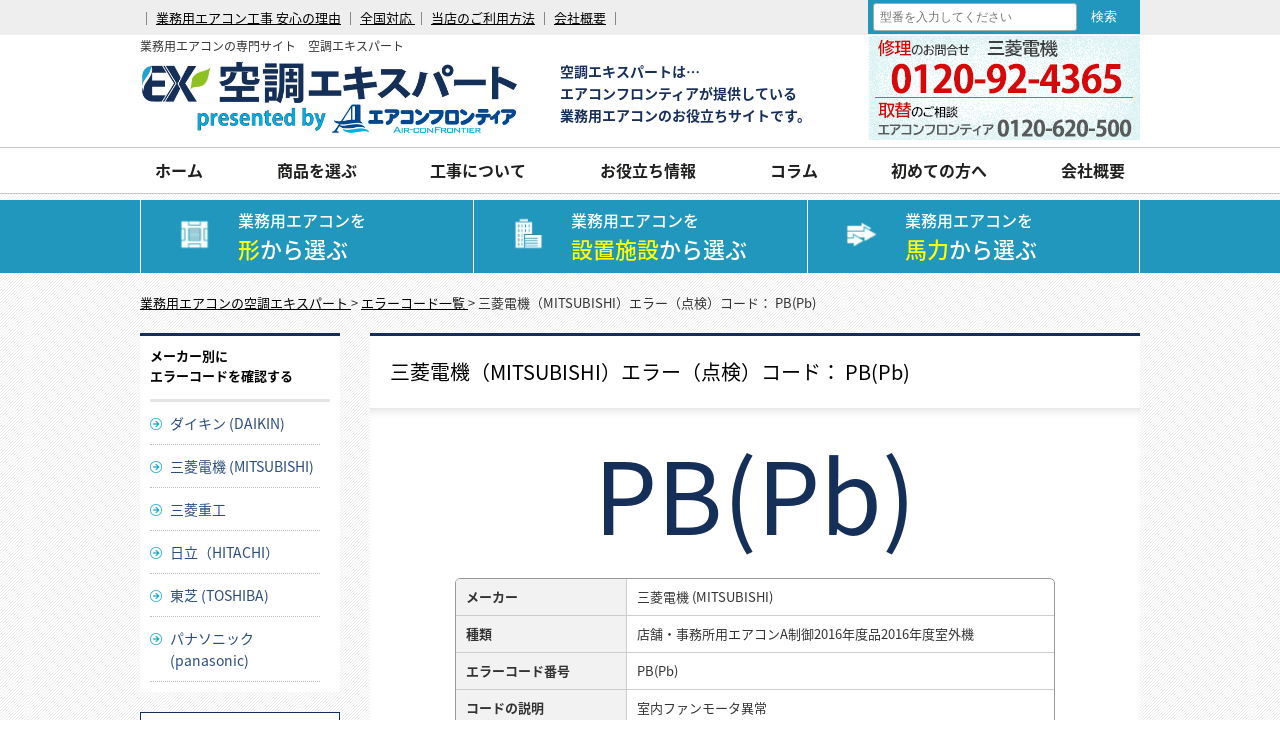

--- FILE ---
content_type: text/html; charset=UTF-8
request_url: https://kucho-ex.com/errcode/mtbpb/
body_size: 25578
content:
<!DOCTYPE html>
<html lang="ja">
<head>
<meta charset="utf-8">

<meta name="viewport" content="width=640px, user-scalable=yes, target-densitydpi=device-dpi">

<!-- Google Tag Manager##### -->
<script>(function(w,d,s,l,i){w[l]=w[l]||[];w[l].push({'gtm.start':
new Date().getTime(),event:'gtm.js'});var f=d.getElementsByTagName(s)[0],
j=d.createElement(s),dl=l!='dataLayer'?'&l='+l:'';j.async=true;j.src=
'https://www.googletagmanager.com/gtm.js?id='+i+dl;f.parentNode.insertBefore(j,f);
})(window,document,'script','dataLayer','GTM-KGR42NG');</script>
<!-- End Google Tag Manager -->

<!--canonical-->
<!--//canonical-->


<title>三菱電機（MITSUBISHI）エラー（点検）コード： PB(Pb) ｜ 業務用エアコンの空調エキスパート</title>


                <meta name="robots" content="index, follow" />
      <meta name="keywords" content="業務用エアコン,業務用エアコン エラーコード,三菱電機,PB(Pb)">
      <meta name="description" content="三菱電機 (MITSUBISHI)の店舗・事務所用エアコンA制御2016年度品2016年度室外機 のエラー（点検）コード：PB(Pb) について、コードの説明と考えられる原因を掲載しています。">
          <!--キーワードとディスクリプションを表示-->

<link rel="canonical" href="https://kucho-ex.com/errcode/mtbpb/">

<!-- ファビコン設定 -->
<link rel="apple-touch-icon" sizes="57x57" href="https://kucho-ex.com/cms/wp-content/themes/kucho-ex_v2/favicons/apple-touch-icon-57x57.png">
<link rel="apple-touch-icon" sizes="60x60" href="https://kucho-ex.com/cms/wp-content/themes/kucho-ex_v2/favicons/apple-touch-icon-60x60.png">
<link rel="apple-touch-icon" sizes="72x72" href="https://kucho-ex.com/cms/wp-content/themes/kucho-ex_v2/favicons/apple-touch-icon-72x72.png">
<link rel="apple-touch-icon" sizes="76x76" href="https://kucho-ex.com/cms/wp-content/themes/kucho-ex_v2/favicons/apple-touch-icon-76x76.png">
<link rel="apple-touch-icon" sizes="114x114" href="https://kucho-ex.com/cms/wp-content/themes/kucho-ex_v2/favicons/apple-touch-icon-114x114.png">
<link rel="apple-touch-icon" sizes="120x120" href="https://kucho-ex.com/cms/wp-content/themes/kucho-ex_v2/favicons/apple-touch-icon-120x120.png">
<link rel="apple-touch-icon" sizes="144x144" href="https://kucho-ex.com/cms/wp-content/themes/kucho-ex_v2/favicons/apple-touch-icon-144x144.png">
<link rel="apple-touch-icon" sizes="152x152" href="https://kucho-ex.com/cms/wp-content/themes/kucho-ex_v2/favicons/apple-touch-icon-152x152.png">
<link rel="apple-touch-icon" sizes="180x180" href="https://kucho-ex.com/cms/wp-content/themes/kucho-ex_v2/favicons/apple-touch-icon-180x180.png">
<link rel="icon" type="image/png" href="https://kucho-ex.com/cms/wp-content/themes/kucho-ex_v2/favicons/favicon-32x32.png" sizes="32x32">
<link rel="icon" type="image/png" href="https://kucho-ex.com/cms/wp-content/themes/kucho-ex_v2/favicons/android-chrome-192x192.png" sizes="192x192">
<link rel="icon" type="image/png" href="https://kucho-ex.com/cms/wp-content/themes/kucho-ex_v2/favicons/favicon-96x96.png" sizes="96x96">
<link rel="icon" type="image/png" href="https://kucho-ex.com/cms/wp-content/themes/kucho-ex_v2/favicons/favicon-16x16.png" sizes="16x16">
<link rel="manifest" href="https://kucho-ex.com/cms/wp-content/themes/kucho-ex_v2/favicons/manifest.json">
<link rel="mask-icon" href="https://kucho-ex.com/cms/wp-content/themes/kucho-ex_v2/favicons/safari-pinned-tab.svg" color="#5bbad5">
<meta name="msapplication-TileColor" content="#19a5cf">
<meta name="msapplication-TileImage" content="/mstile-144x144.png">
<meta name="theme-color" content="#ffffff">
<!-- //ファビコン設定 -->

    <link rel="stylesheet" href="https://kucho-ex.com/cms/wp-content/themes/kucho-ex_v2/style.css?20260129-1908" type="text/css" />
    <link rel="stylesheet" href="https://kucho-ex.com/cms/wp-content/themes/kucho-ex_v2/css/import.css?20260129-1908" type="text/css" />
    <link rel="stylesheet" href="https://kucho-ex.com/cms/wp-content/themes/kucho-ex_v2/css/add_style.css?20260129-1908" type="text/css" />

    <!--TOPページ以外で適応させるスタイル-->
    <link rel="stylesheet" href="https://kucho-ex.com/cms/wp-content/themes/kucho-ex_v2/css/template.css" type="text/css" />

<script type="text/javascript" src="//code.jquery.com/jquery-3.1.0.min.js"></script>
<script type="text/javascript" defer>
$(function() {
    // ロールオーバー
    $("img.imgover").mouseover(function(){
        $(this).attr("src",$(this).attr("src").replace(/^(.+)(\.[a-z]+)$/, "$1_o$2"));
    }).mouseout(function(){
        $(this).attr("src",$(this).attr("src").replace(/^(.+)_o(\.[a-z]+)$/, "$1$2"));
    }).each(function(){
        $("<img>").attr("src",$(this).attr("src").replace(/^(.+)(\.[a-z]+)$/, "$1_o$2"));
    });
});
</script>


<meta name='robots' content='max-image-preview:large' />
<link rel='dns-prefetch' href='//challenges.cloudflare.com' />
<link rel="alternate" title="oEmbed (JSON)" type="application/json+oembed" href="//kucho-ex.com/wp-json/oembed/1.0/embed?url=https%3A%2F%2Fkucho-ex.com%2Ferrcode%2Fmtbpb%2F" />
<link rel="alternate" title="oEmbed (XML)" type="text/xml+oembed" href="//kucho-ex.com/wp-json/oembed/1.0/embed?url=https%3A%2F%2Fkucho-ex.com%2Ferrcode%2Fmtbpb%2F&#038;format=xml" />
<style id='wp-img-auto-sizes-contain-inline-css' type='text/css'>
img:is([sizes=auto i],[sizes^="auto," i]){contain-intrinsic-size:3000px 1500px}
/*# sourceURL=wp-img-auto-sizes-contain-inline-css */
</style>
<style id='wp-block-library-inline-css' type='text/css'>
:root{--wp-block-synced-color:#7a00df;--wp-block-synced-color--rgb:122,0,223;--wp-bound-block-color:var(--wp-block-synced-color);--wp-editor-canvas-background:#ddd;--wp-admin-theme-color:#007cba;--wp-admin-theme-color--rgb:0,124,186;--wp-admin-theme-color-darker-10:#006ba1;--wp-admin-theme-color-darker-10--rgb:0,107,160.5;--wp-admin-theme-color-darker-20:#005a87;--wp-admin-theme-color-darker-20--rgb:0,90,135;--wp-admin-border-width-focus:2px}@media (min-resolution:192dpi){:root{--wp-admin-border-width-focus:1.5px}}.wp-element-button{cursor:pointer}:root .has-very-light-gray-background-color{background-color:#eee}:root .has-very-dark-gray-background-color{background-color:#313131}:root .has-very-light-gray-color{color:#eee}:root .has-very-dark-gray-color{color:#313131}:root .has-vivid-green-cyan-to-vivid-cyan-blue-gradient-background{background:linear-gradient(135deg,#00d084,#0693e3)}:root .has-purple-crush-gradient-background{background:linear-gradient(135deg,#34e2e4,#4721fb 50%,#ab1dfe)}:root .has-hazy-dawn-gradient-background{background:linear-gradient(135deg,#faaca8,#dad0ec)}:root .has-subdued-olive-gradient-background{background:linear-gradient(135deg,#fafae1,#67a671)}:root .has-atomic-cream-gradient-background{background:linear-gradient(135deg,#fdd79a,#004a59)}:root .has-nightshade-gradient-background{background:linear-gradient(135deg,#330968,#31cdcf)}:root .has-midnight-gradient-background{background:linear-gradient(135deg,#020381,#2874fc)}:root{--wp--preset--font-size--normal:16px;--wp--preset--font-size--huge:42px}.has-regular-font-size{font-size:1em}.has-larger-font-size{font-size:2.625em}.has-normal-font-size{font-size:var(--wp--preset--font-size--normal)}.has-huge-font-size{font-size:var(--wp--preset--font-size--huge)}.has-text-align-center{text-align:center}.has-text-align-left{text-align:left}.has-text-align-right{text-align:right}.has-fit-text{white-space:nowrap!important}#end-resizable-editor-section{display:none}.aligncenter{clear:both}.items-justified-left{justify-content:flex-start}.items-justified-center{justify-content:center}.items-justified-right{justify-content:flex-end}.items-justified-space-between{justify-content:space-between}.screen-reader-text{border:0;clip-path:inset(50%);height:1px;margin:-1px;overflow:hidden;padding:0;position:absolute;width:1px;word-wrap:normal!important}.screen-reader-text:focus{background-color:#ddd;clip-path:none;color:#444;display:block;font-size:1em;height:auto;left:5px;line-height:normal;padding:15px 23px 14px;text-decoration:none;top:5px;width:auto;z-index:100000}html :where(.has-border-color){border-style:solid}html :where([style*=border-top-color]){border-top-style:solid}html :where([style*=border-right-color]){border-right-style:solid}html :where([style*=border-bottom-color]){border-bottom-style:solid}html :where([style*=border-left-color]){border-left-style:solid}html :where([style*=border-width]){border-style:solid}html :where([style*=border-top-width]){border-top-style:solid}html :where([style*=border-right-width]){border-right-style:solid}html :where([style*=border-bottom-width]){border-bottom-style:solid}html :where([style*=border-left-width]){border-left-style:solid}html :where(img[class*=wp-image-]){height:auto;max-width:100%}:where(figure){margin:0 0 1em}html :where(.is-position-sticky){--wp-admin--admin-bar--position-offset:var(--wp-admin--admin-bar--height,0px)}@media screen and (max-width:600px){html :where(.is-position-sticky){--wp-admin--admin-bar--position-offset:0px}}

/*# sourceURL=wp-block-library-inline-css */
</style><style id='global-styles-inline-css' type='text/css'>
:root{--wp--preset--aspect-ratio--square: 1;--wp--preset--aspect-ratio--4-3: 4/3;--wp--preset--aspect-ratio--3-4: 3/4;--wp--preset--aspect-ratio--3-2: 3/2;--wp--preset--aspect-ratio--2-3: 2/3;--wp--preset--aspect-ratio--16-9: 16/9;--wp--preset--aspect-ratio--9-16: 9/16;--wp--preset--color--black: #000000;--wp--preset--color--cyan-bluish-gray: #abb8c3;--wp--preset--color--white: #ffffff;--wp--preset--color--pale-pink: #f78da7;--wp--preset--color--vivid-red: #cf2e2e;--wp--preset--color--luminous-vivid-orange: #ff6900;--wp--preset--color--luminous-vivid-amber: #fcb900;--wp--preset--color--light-green-cyan: #7bdcb5;--wp--preset--color--vivid-green-cyan: #00d084;--wp--preset--color--pale-cyan-blue: #8ed1fc;--wp--preset--color--vivid-cyan-blue: #0693e3;--wp--preset--color--vivid-purple: #9b51e0;--wp--preset--gradient--vivid-cyan-blue-to-vivid-purple: linear-gradient(135deg,rgb(6,147,227) 0%,rgb(155,81,224) 100%);--wp--preset--gradient--light-green-cyan-to-vivid-green-cyan: linear-gradient(135deg,rgb(122,220,180) 0%,rgb(0,208,130) 100%);--wp--preset--gradient--luminous-vivid-amber-to-luminous-vivid-orange: linear-gradient(135deg,rgb(252,185,0) 0%,rgb(255,105,0) 100%);--wp--preset--gradient--luminous-vivid-orange-to-vivid-red: linear-gradient(135deg,rgb(255,105,0) 0%,rgb(207,46,46) 100%);--wp--preset--gradient--very-light-gray-to-cyan-bluish-gray: linear-gradient(135deg,rgb(238,238,238) 0%,rgb(169,184,195) 100%);--wp--preset--gradient--cool-to-warm-spectrum: linear-gradient(135deg,rgb(74,234,220) 0%,rgb(151,120,209) 20%,rgb(207,42,186) 40%,rgb(238,44,130) 60%,rgb(251,105,98) 80%,rgb(254,248,76) 100%);--wp--preset--gradient--blush-light-purple: linear-gradient(135deg,rgb(255,206,236) 0%,rgb(152,150,240) 100%);--wp--preset--gradient--blush-bordeaux: linear-gradient(135deg,rgb(254,205,165) 0%,rgb(254,45,45) 50%,rgb(107,0,62) 100%);--wp--preset--gradient--luminous-dusk: linear-gradient(135deg,rgb(255,203,112) 0%,rgb(199,81,192) 50%,rgb(65,88,208) 100%);--wp--preset--gradient--pale-ocean: linear-gradient(135deg,rgb(255,245,203) 0%,rgb(182,227,212) 50%,rgb(51,167,181) 100%);--wp--preset--gradient--electric-grass: linear-gradient(135deg,rgb(202,248,128) 0%,rgb(113,206,126) 100%);--wp--preset--gradient--midnight: linear-gradient(135deg,rgb(2,3,129) 0%,rgb(40,116,252) 100%);--wp--preset--font-size--small: 13px;--wp--preset--font-size--medium: 20px;--wp--preset--font-size--large: 36px;--wp--preset--font-size--x-large: 42px;--wp--preset--spacing--20: 0.44rem;--wp--preset--spacing--30: 0.67rem;--wp--preset--spacing--40: 1rem;--wp--preset--spacing--50: 1.5rem;--wp--preset--spacing--60: 2.25rem;--wp--preset--spacing--70: 3.38rem;--wp--preset--spacing--80: 5.06rem;--wp--preset--shadow--natural: 6px 6px 9px rgba(0, 0, 0, 0.2);--wp--preset--shadow--deep: 12px 12px 50px rgba(0, 0, 0, 0.4);--wp--preset--shadow--sharp: 6px 6px 0px rgba(0, 0, 0, 0.2);--wp--preset--shadow--outlined: 6px 6px 0px -3px rgb(255, 255, 255), 6px 6px rgb(0, 0, 0);--wp--preset--shadow--crisp: 6px 6px 0px rgb(0, 0, 0);}:where(.is-layout-flex){gap: 0.5em;}:where(.is-layout-grid){gap: 0.5em;}body .is-layout-flex{display: flex;}.is-layout-flex{flex-wrap: wrap;align-items: center;}.is-layout-flex > :is(*, div){margin: 0;}body .is-layout-grid{display: grid;}.is-layout-grid > :is(*, div){margin: 0;}:where(.wp-block-columns.is-layout-flex){gap: 2em;}:where(.wp-block-columns.is-layout-grid){gap: 2em;}:where(.wp-block-post-template.is-layout-flex){gap: 1.25em;}:where(.wp-block-post-template.is-layout-grid){gap: 1.25em;}.has-black-color{color: var(--wp--preset--color--black) !important;}.has-cyan-bluish-gray-color{color: var(--wp--preset--color--cyan-bluish-gray) !important;}.has-white-color{color: var(--wp--preset--color--white) !important;}.has-pale-pink-color{color: var(--wp--preset--color--pale-pink) !important;}.has-vivid-red-color{color: var(--wp--preset--color--vivid-red) !important;}.has-luminous-vivid-orange-color{color: var(--wp--preset--color--luminous-vivid-orange) !important;}.has-luminous-vivid-amber-color{color: var(--wp--preset--color--luminous-vivid-amber) !important;}.has-light-green-cyan-color{color: var(--wp--preset--color--light-green-cyan) !important;}.has-vivid-green-cyan-color{color: var(--wp--preset--color--vivid-green-cyan) !important;}.has-pale-cyan-blue-color{color: var(--wp--preset--color--pale-cyan-blue) !important;}.has-vivid-cyan-blue-color{color: var(--wp--preset--color--vivid-cyan-blue) !important;}.has-vivid-purple-color{color: var(--wp--preset--color--vivid-purple) !important;}.has-black-background-color{background-color: var(--wp--preset--color--black) !important;}.has-cyan-bluish-gray-background-color{background-color: var(--wp--preset--color--cyan-bluish-gray) !important;}.has-white-background-color{background-color: var(--wp--preset--color--white) !important;}.has-pale-pink-background-color{background-color: var(--wp--preset--color--pale-pink) !important;}.has-vivid-red-background-color{background-color: var(--wp--preset--color--vivid-red) !important;}.has-luminous-vivid-orange-background-color{background-color: var(--wp--preset--color--luminous-vivid-orange) !important;}.has-luminous-vivid-amber-background-color{background-color: var(--wp--preset--color--luminous-vivid-amber) !important;}.has-light-green-cyan-background-color{background-color: var(--wp--preset--color--light-green-cyan) !important;}.has-vivid-green-cyan-background-color{background-color: var(--wp--preset--color--vivid-green-cyan) !important;}.has-pale-cyan-blue-background-color{background-color: var(--wp--preset--color--pale-cyan-blue) !important;}.has-vivid-cyan-blue-background-color{background-color: var(--wp--preset--color--vivid-cyan-blue) !important;}.has-vivid-purple-background-color{background-color: var(--wp--preset--color--vivid-purple) !important;}.has-black-border-color{border-color: var(--wp--preset--color--black) !important;}.has-cyan-bluish-gray-border-color{border-color: var(--wp--preset--color--cyan-bluish-gray) !important;}.has-white-border-color{border-color: var(--wp--preset--color--white) !important;}.has-pale-pink-border-color{border-color: var(--wp--preset--color--pale-pink) !important;}.has-vivid-red-border-color{border-color: var(--wp--preset--color--vivid-red) !important;}.has-luminous-vivid-orange-border-color{border-color: var(--wp--preset--color--luminous-vivid-orange) !important;}.has-luminous-vivid-amber-border-color{border-color: var(--wp--preset--color--luminous-vivid-amber) !important;}.has-light-green-cyan-border-color{border-color: var(--wp--preset--color--light-green-cyan) !important;}.has-vivid-green-cyan-border-color{border-color: var(--wp--preset--color--vivid-green-cyan) !important;}.has-pale-cyan-blue-border-color{border-color: var(--wp--preset--color--pale-cyan-blue) !important;}.has-vivid-cyan-blue-border-color{border-color: var(--wp--preset--color--vivid-cyan-blue) !important;}.has-vivid-purple-border-color{border-color: var(--wp--preset--color--vivid-purple) !important;}.has-vivid-cyan-blue-to-vivid-purple-gradient-background{background: var(--wp--preset--gradient--vivid-cyan-blue-to-vivid-purple) !important;}.has-light-green-cyan-to-vivid-green-cyan-gradient-background{background: var(--wp--preset--gradient--light-green-cyan-to-vivid-green-cyan) !important;}.has-luminous-vivid-amber-to-luminous-vivid-orange-gradient-background{background: var(--wp--preset--gradient--luminous-vivid-amber-to-luminous-vivid-orange) !important;}.has-luminous-vivid-orange-to-vivid-red-gradient-background{background: var(--wp--preset--gradient--luminous-vivid-orange-to-vivid-red) !important;}.has-very-light-gray-to-cyan-bluish-gray-gradient-background{background: var(--wp--preset--gradient--very-light-gray-to-cyan-bluish-gray) !important;}.has-cool-to-warm-spectrum-gradient-background{background: var(--wp--preset--gradient--cool-to-warm-spectrum) !important;}.has-blush-light-purple-gradient-background{background: var(--wp--preset--gradient--blush-light-purple) !important;}.has-blush-bordeaux-gradient-background{background: var(--wp--preset--gradient--blush-bordeaux) !important;}.has-luminous-dusk-gradient-background{background: var(--wp--preset--gradient--luminous-dusk) !important;}.has-pale-ocean-gradient-background{background: var(--wp--preset--gradient--pale-ocean) !important;}.has-electric-grass-gradient-background{background: var(--wp--preset--gradient--electric-grass) !important;}.has-midnight-gradient-background{background: var(--wp--preset--gradient--midnight) !important;}.has-small-font-size{font-size: var(--wp--preset--font-size--small) !important;}.has-medium-font-size{font-size: var(--wp--preset--font-size--medium) !important;}.has-large-font-size{font-size: var(--wp--preset--font-size--large) !important;}.has-x-large-font-size{font-size: var(--wp--preset--font-size--x-large) !important;}
/*# sourceURL=global-styles-inline-css */
</style>

<style id='classic-theme-styles-inline-css' type='text/css'>
/*! This file is auto-generated */
.wp-block-button__link{color:#fff;background-color:#32373c;border-radius:9999px;box-shadow:none;text-decoration:none;padding:calc(.667em + 2px) calc(1.333em + 2px);font-size:1.125em}.wp-block-file__button{background:#32373c;color:#fff;text-decoration:none}
/*# sourceURL=/wp-includes/css/classic-themes.min.css */
</style>
<link rel='stylesheet' id='contact-form-7-css' href='//kucho-ex.com/cms/wp-content/plugins/contact-form-7/includes/css/styles.css?ver=6.1.4' type='text/css' media='all' />
<link rel='stylesheet' id='validationEngine.jquery.css-css' href='//kucho-ex.com/cms/wp-content/themes/kucho-ex_v2/js/jQuery-Validation-Engine/validationEngine.jquery.min.css?ver=1.0' type='text/css' media='all' />
<link rel='stylesheet' id='wp-pagenavi-css' href='//kucho-ex.com/cms/wp-content/plugins/wp-pagenavi/pagenavi-css.css?ver=2.70' type='text/css' media='all' />
<link rel='stylesheet' id='cf7cf-style-css' href='//kucho-ex.com/cms/wp-content/plugins/cf7-conditional-fields/style.css?ver=2.6.7' type='text/css' media='all' />
<link rel="//api.w.org/" href="//kucho-ex.com/wp-json/" /><link rel="EditURI" type="application/rsd+xml" title="RSD" href="//kucho-ex.com/cms/xmlrpc.php?rsd" />
<meta name="generator" content="WordPress 6.9" />
<link rel='shortlink' href='//kucho-ex.com/?p=21942' />
                <script>
                    var ajaxUrl = '//kucho-ex.com/cms/wp-admin/admin-ajax.php';
                </script>
        <script type="application/ld+json">{"@context":"http:\/\/schema.org","@type":"BreadcrumbList","name":"\u30d1\u30f3\u304f\u305a\u30ea\u30b9\u30c8","itemListElement":[{"@type":"ListItem","position":1,"item":{"name":"HOME","@id":"https:\/\/kucho-ex.com\/"}},{"@type":"ListItem","position":2,"item":{"name":"\u30a8\u30e9\u30fc\u30b3\u30fc\u30c9","@id":"https:\/\/kucho-ex.com\/errcode\/"}},{"@type":"ListItem","position":3,"item":{"name":"\u4e09\u83f1\u96fb\u6a5f\uff08MITSUBISHI\uff09\u30a8\u30e9\u30fc\uff08\u70b9\u691c\uff09\u30b3\u30fc\u30c9\uff1a PB(Pb)","@id":"https:\/\/kucho-ex.com\/errcode\/mtbpb\/"}}]}</script><style type="text/css">
.no-js .native-lazyload-js-fallback {
	display: none;
}
</style>
		<link rel="preload" href="//kucho-ex.com/cms/wp-content/plugins/min-price-updater/assets/js/script.js" as="script">
<link rel="preload" href="//kucho-ex.com/cms/wp-content/plugins/contact-form-7/includes/js/index.js" as="script">
<link rel="preload" href="//challenges.cloudflare.com/turnstile/v0/api.js" as="script">
<link rel="preload" href="//kucho-ex.com/cms/wp-content/themes/kucho-ex_v2/js/jQuery-Validation-Engine/jquery.validationEngine-ja.min.js" as="script">
<link rel="preload" href="//kucho-ex.com/cms/wp-content/themes/kucho-ex_v2/js/jQuery-Validation-Engine/jquery.validationEngine.min.js" as="script">
<link rel="preload" href="//kucho-ex.com/cms/wp-content/plugins/cf7-conditional-fields/js/scripts.js" as="script">

<!-- <script type="text/javascript" src="//code.jquery.com/jquery-3.1.0.min.js"></script> -->
 <style>
    .bnr_inq img{width:100%;}
    .logo-area .hd_icon{
        justify-content: flex-end;
    }
    /* .logo-area .hd_icon li:last-child{
        width: 0;
    } */
    .substratum_contact.temp,.substratum_contact.temp *{
        box-sizing: border-box;
    }
    .substratum_contact.temp{
        padding: 20px;
        background: #2297BE;
        text-align: center;
        color: #fff;

    }
    .substratum_contact.temp a{
        text-decoration: none!important;
        font-size: 28px;
        font-weight: bold;
        color: #fff;
        line-height: 1.5;
        display: block;
    }
    .substratum_contact.temp span{
        color: #fef730;
        font-size: 20px;
    }
    .aircon-select {
        /* padding-top: 387px; */
    }
    
 </style>
<script type="text/JavaScript">
    //2025リニューアル用
$(function(){
    let modal_announce = $('#modal_announce');
    // $('.substratum_contact,.repair2_act,.price_area,.wpcf7-form,.announce_hide,.btn_contact,.bl-contantLink,.STBcontact').each(function(i, elm){
    /* 
    $('.substratum_contact,.repair2_act,.price_area,.announce_hide,.btn_contact,.bl-contantLink,.STBcontact').each(function(i, elm){
        
            if(!$(elm).hasClass('substratum_contact')){
            $(elm).addClass('substratum_contact fluid');
        }
        if($(elm).hasClass('btn_contact')){
            $(elm).removeClass('btn_contact');
        }
        
        $(elm)
        .addClass('temp')
        .html([
            '<a href="/announce" class="announce_show">',
            '現在、新規のお問合せは<br>承っておりません。<br>',
            '<span>詳しくはこちらをご確認ください→</span>',
            '</a>'
        ].join(''));

    });*/

    $('.announce_show').click(function(e){
        e.preventDefault();
        modal_announce.css('display', 'flex');
    });
    $('.batsu', modal_announce).click(function(e){
        e.preventDefault();
        modal_announce.css('display', 'none');
    });
    
});
</script>

<script type="application/ld+json">
[ {
  "@context" : "http://schema.org",
  "@type" : "WebSite",
  "url" : "https://kucho-ex.com/",
  "name" : "業務用エアコンの専門サイト　空調エキスパート",
  "potentialAction" : {
    "@type" : "SearchAction",
    "target" : "https://kucho-ex.com/?q={search_term_string}",
    "query-input" : "required name=search_term_string"
  }
}, {
  "@context" : "https://schema.org",
  "@type" : "Organization",
  "name" : "アトム冷熱工業株式会社",
  "description" : "1946年創業。業務用エアコン・冷凍冷蔵装置などの販売と施工、保守メンテンナンス、また業務用エアコンのECサイト「エアコンフロンティア」を運営。店舗オフィス用エアコン・ビル用マルチエアコン・設備用エアコンなど取り扱っております。",
  "telephone" : "+81-45-264-9411",
  "faxNumber" : "+81-45-264-9420",
  "email" : "info@atom-airs.com",
  "url" : "https://atom-g.co.jp/",
  "foundingDate" : "1946-2-11",
	"image":"",
  "logo": {
  "@type": "ImageObject",
  "url": "https://kucho-ex.com/wp-content/images/hdr_logo.png",
  "width": 378,
  "height": 83
  },
  "address" : {
  "@type": "PostalAddress",
  "postalCode": "231-0007",
  "addressCountry": "JP",
  "addressRegion": "神奈川県",
  "addressLocality": "横浜市",
  "streetAddress": "中区弁天通2丁目21番地 アトム関内ビル4F"
 }
} ]
</script>
<script type="application/ld+json">
{
"@context": "https://schema.org",
"@type": "SiteNavigationElement",
"hasPart": [
{
"@type": "WebPage","name": "ホーム",
"url": "https://kucho-ex.com/"
},{
"@type": "WebPage","name": "天井カセット形4方向",
"url": "https://kucho-ex.com/shape/catt4/"
},{
"@type": "WebPage","name": "天井カセット形2方向",
"url": "https://kucho-ex.com/shape/catt2/"
},{
"@type": "WebPage","name": "天井吊形",
"url": "https://kucho-ex.com/shape/cattt/"
},{
"@type": "WebPage","name": "壁掛形",
"url": "https://kucho-ex.com/shape/catk/"
},{
"@type": "WebPage","name": "床置形",
"url": "https://kucho-ex.com/shape/caty/"
},{
"@type": "WebPage","name": "天井カセット形1方向",
"url": "https://kucho-ex.com/shape/catt1/"
},{
"@type": "WebPage","name": "ビルトイン形",
"url": "https://kucho-ex.com/shape/catb/"
},{
"@type": "WebPage","name": "天井埋込ダクト型",
"url": "https://kucho-ex.com/shape/cattud/"
},{
"@type": "WebPage","name": "ビル用マルチエアコン",
"url": "https://kucho-ex.com/large-equipment/large-sale/"
},{
"@type": "WebPage","name": "設備用エアコン",
"url": "https://kucho-ex.com/large-equipment/equipment/"
},{
"@type": "WebPage","name": "電気式大型給湯機",
"url": "https://kucho-ex.com/large-equipment/water-heater/"
},{
"@type": "WebPage","name": "中温・低温、冷蔵・冷凍　業務用エアコン",
"url": "https://kucho-ex.com/facility/temperature/"
},{
"@type": "WebPage","name": "ご提案製品",
"url": "https://kucho-ex.com/proposal/"
},{
"@type": "WebPage","name": "事務所用エアコン",
"url": "https://kucho-ex.com/facility/office/"
},{
"@type": "WebPage","name": "商店・物販店舗　業務用エアコン",
"url": "https://kucho-ex.com/facility/shop/"
},{
"@type": "WebPage","name": "飲食店、厨房用業務用エアコン",
"url": "http://kucho-ex.com/facility/restaurant/"
},{
"@type": "WebPage","name": "工場用、その他設備用エアコン",
"url": "https://kucho-ex.com/facility/factory-1/"
},{
"@type": "WebPage","name": "宿泊施設・ホテル用エアコン",
"url": "https://kucho-ex.com/facility/hotel/"
},{
"@type": "WebPage","name": "理容・美容室用エアコン",
"url": "https://kucho-ex.com/facility/salon/"
},{
"@type": "WebPage","name": "医療関連、病院・クリニック　業務用エアコン",
"url": "https://kucho-ex.com/facility/hospital/"
},{
"@type": "WebPage","name": "学校・教育施設用エアコン",
"url": "https://kucho-ex.com/facility/school/"
},{
"@type": "WebPage","name": "寒冷地向け業務用エアコン",
"url": "https://kucho-ex.com/facility/coldregion/"
},{
"@type": "WebPage","name": "三菱重工の業務用エアコン",
"url": "https://kucho-ex.com/maker/mhi/"
},{
"@type": "WebPage","name": "ダイキンの業務用エアコン",
"url": "https://kucho-ex.com/maker/daikin/"
},{
"@type": "WebPage","name": "三菱電機の業務用エアコン",
"url": "https://kucho-ex.com/maker/mitsubishi/"
},{
"@type": "WebPage","name": "日立の業務用エアコン",
"url": "https://kucho-ex.com/maker/hitachi/"
},{
"@type": "WebPage","name": "東芝の業務用エアコン",
"url": "https://kucho-ex.com/maker/toshiba/"
},{
"@type": "WebPage","name": "パナソニックの業務用エアコン",
"url": "https://kucho-ex.com/maker/panasonic/"
}]}
</script><style>
    input#srch{
        box-sizing:border-box;
    }
    header .header__inner{
        /* height: auto; */
    }
</style>
</head>


<body class="wp-singular errcode-template-default single single-errcode postid-21942 wp-theme-kucho-ex_v2">
<!-- Google Tag Manager (noscript) -->
<noscript><iframe src="https://www.googletagmanager.com/ns.html?id=GTM-KGR42NG"
height="0" width="0" style="display:none;visibility:hidden"></iframe></noscript>
<!-- End Google Tag Manager (noscript) -->

<!-- header_area -->
<!-- <div id="header_area" class="clearfix" style="border-bottom:none;"> -->
<!-- <a href="#maker">メーカーから選ぶ</a> -->

<header class="site-header">
    <div class="header__inner">
        
        <div class="hd_txtmenu">
            <p>｜ <a href="https://kucho-ex.com/about/#feature">業務用エアコン工事 安心の理由</a> ｜ <a href="https://kucho-ex.com/area/">全国対応 </a> ｜ <a href="https://kucho-ex.com/userguide/#flow">当店のご利用方法</a> ｜ <a href="https://kucho-ex.com/profile/">会社概要</a> ｜</p>
            <!--検索機能追加-->
            <div class="bl-searchBox">
                <form role="search" name="hsearch" method="get" id="searchform" class="searchform" action="https://kucho-ex.com/">
                    <!-- 型番 -->
                    <!-- 型番 -->
                    <!--キーワード検索-->
                    <input type="text" value="" name="s" id="hmodel" placeholder="型番を入力してください" style="width:190px;font-size:12px;padding:6px;">
                    <!-- <input type="hidden" value="" name="s" id="s"> -->
                    <input type="submit" class="search-bt" id="refinementsubmit" value="検索" onClick="return check1();" style="background-color:inherit;"  />
                    <input type="hidden" name="post_type" value="products">
                    <input type="hidden" name="search_type" value="model">
                    <style>
                        .hidden{
                            display:none;
                        }
                        #mask {
                            background: rgba(0,0,0,0);
                            position: fixed;
                            top: 0;
                            bottom: 0;
                            right: 0;
                            left: 0;
                            z-index: 55;
                            }

                        #messeage {
                            font-weight:700;
                            padding: 10px;
                            color: red;
                            z-index: 60;
                            }
                        .alert::placeholder{
                            color:red
                        }
                    </style>
                    <script type="text/javascript">

                        const hmodel = document.getElementById('hmodel');
                        function check1(){
                            
                            if (hsearch.s.value == ""){
                                hmodel.classList.add('alert');
                                return false;    //送信ボタン本来の動作をキャンセルします
                            }else{
                                return true;    //送信ボタン本来の動作を実行します
                            }
                        }
                        hmodel.addEventListener('focus', () => {
                            hmodel.classList.remove('alert');
                        });
                    </script>

                </form>
            </div>
            <!--検索機能追加-->
        </div>
        <div class="logo-area">
                            <div class="logo">
                    <div class="sitTtl">業務用エアコンの専門サイト　空調エキスパート</div>
                    <a href="https://kucho-ex.com/">
                        <img src="https://kucho-ex.com/cms/wp-content/themes/kucho-ex_v2/images/common/hdr_logo.png" width="378" alt="業務用エアコンなら空調エキスパート">
                    </a>
                </div>
                        <div class="sitRead">
            空調エキスパートは…<br>
エアコンフロンティアが提供している<br>
業務用エアコンのお役立ちサイトです。
            </div>
            <!-- <div class="inq">
                <a href="https://kucho-ex.com/">
                <img src="https://kucho-ex.com/cms/wp-content/themes/kucho-ex_v2/images/common/hd_icon.png" width="272" alt="業務用エアコンなら空調エキスパート">
                </a>
            </div> -->
            <ul class="hd_icon">
                
                <li>
                                        <img src="https://kucho-ex.com/cms/wp-content/themes/kucho-ex_v2/images/common/hdr_inq_bnr-md.png" alt="価格／納期についてお気軽にご相談ください0120-155-572">
                                    </li>

            </ul>
        </div>
        <!-- <div class="substratum_contact temp fluid mt20 mb20" style="margin-top: 20px; margin-bottom: 20px;padding:10px;"><a href="">現在、新規のお問合せは<br>承っておりません。<br><span>詳しくはこちらをご確認ください→</span></a></div> -->
    </div>

    <div class="gnavi">
        <ul class="lev1 clearfix">
            <li class="home"><a href="https://kucho-ex.com/">ホーム</a></li>
            <li id="gnavSelectProduct"><a>商品を選ぶ</a>
                <div class="bl-megamenu">
                    <div class="bl-megamenu-inner">
                        <div class="bl-gnav-container">
                            <ul class="bl-megamenu-list">
                                <li class="bl-megamenu-list-head el-no-link">パッケージエアコン（業務用エアコン）</li>
                                <li id="gnav-lv2list-01" class="bl-megamenu-list-item">
                                    <a href="https://kucho-ex.com/shape/"><span>形から選ぶ</span></a>
                                    <div class="bl-gnav-container-lv2">
                                        <div class="">
                                            <ul class="bl-gnav-container-lv2-list grid3 list01">
                                                <li class="bl-gnav-container-lv2-list-item">
                                                    <a href="https://kucho-ex.com/shape/catt4/">
                                                        <picture>
                                                            <source srcset="https://kucho-ex.com/cms/wp-content/themes/kucho-ex_v2/images/gnav/img_gnav_shape_01.webp" type="image/webp">
                                                            <img src="https://kucho-ex.com/cms/wp-content/themes/kucho-ex_v2/images/gnav/img_gnav_shape_01.png" alt="天井カセット4方向">
                                                        </picture>
                                                        <span>天井カセット4方向</span>
                                                    </a>
                                                </li>
                                                <li class="bl-gnav-container-lv2-list-item">
                                                    <a href="https://kucho-ex.com/shape/catt2/">
                                                        <picture>
                                                            <source srcset="https://kucho-ex.com/cms/wp-content/themes/kucho-ex_v2/images/gnav/img_gnav_shape_02.webp" type="image/webp">
                                                            <img src="https://kucho-ex.com/cms/wp-content/themes/kucho-ex_v2/images/gnav/img_gnav_shape_02.png" alt="天井カセット2方向">
                                                        </picture>
                                                        <span>天井カセット2方向</span>
                                                    </a>
                                                </li>
                                                <li class="bl-gnav-container-lv2-list-item">
                                                    <a href="https://kucho-ex.com/shape/cattt/">
                                                        <picture>
                                                            <source srcset="https://kucho-ex.com/cms/wp-content/themes/kucho-ex_v2/images/gnav/img_gnav_shape_03.webp" type="image/webp">
                                                            <img src="https://kucho-ex.com/cms/wp-content/themes/kucho-ex_v2/images/gnav/img_gnav_shape_03.png" alt="天井吊り形">
                                                        </picture>
                                                        <span>天井吊り形</span>
                                                    </a>
                                                </li>
                                                <li class="bl-gnav-container-lv2-list-item">
                                                    <a href="https://kucho-ex.com/shape/catk/">
                                                        <picture>
                                                            <source srcset="https://kucho-ex.com/cms/wp-content/themes/kucho-ex_v2/images/gnav/img_gnav_shape_04.webp" type="image/webp">
                                                            <img src="https://kucho-ex.com/cms/wp-content/themes/kucho-ex_v2/images/gnav/img_gnav_shape_04.png" alt="壁掛形">
                                                        </picture>
                                                        <span>壁掛形</span>
                                                    </a>
                                                </li>
                                                <li class="bl-gnav-container-lv2-list-item">
                                                    <a href="https://kucho-ex.com/shape/caty/">
                                                        <picture>
                                                            <source srcset="https://kucho-ex.com/cms/wp-content/themes/kucho-ex_v2/images/gnav/img_gnav_shape_05.webp" type="image/webp">
                                                            <img src="https://kucho-ex.com/cms/wp-content/themes/kucho-ex_v2/images/gnav/img_gnav_shape_05.png" alt="床置形">
                                                        </picture>
                                                        <span>床置形</span>
                                                    </a>
                                                </li>
                                                <li class="bl-gnav-container-lv2-list-item">
                                                    <a href="https://kucho-ex.com/shape/catt1/">
                                                        <picture>
                                                            <source srcset="https://kucho-ex.com/cms/wp-content/themes/kucho-ex_v2/images/gnav/img_gnav_shape_06.webp" type="image/webp">
                                                            <img src="https://kucho-ex.com/cms/wp-content/themes/kucho-ex_v2/images/gnav/img_gnav_shape_06.png" alt="天井カセット1方向">
                                                        </picture>
                                                        <span>天井カセット1方向</span>
                                                    </a>
                                                </li>
                                                <li class="bl-gnav-container-lv2-list-item">
                                                    <a href="https://kucho-ex.com/shape/catb/">
                                                        <picture>
                                                            <source srcset="https://kucho-ex.com/cms/wp-content/themes/kucho-ex_v2/images/gnav/img_gnav_shape_07.webp" type="image/webp">
                                                            <img src="https://kucho-ex.com/cms/wp-content/themes/kucho-ex_v2/images/gnav/img_gnav_shape_07.png" alt="ビルトイン形">
                                                        </picture>
                                                        <span>ビルトイン形</span>
                                                    </a>
                                                </li>
                                                <li class="bl-gnav-container-lv2-list-item">
                                                    <a href="https://kucho-ex.com/shape/cattud/">
                                                        <picture>
                                                            <source srcset="https://kucho-ex.com/cms/wp-content/themes/kucho-ex_v2/images/gnav/img_gnav_shape_08.webp" type="image/webp">
                                                            <img src="https://kucho-ex.com/cms/wp-content/themes/kucho-ex_v2/images/gnav/img_gnav_shape_08.png" alt="天井埋め込みダクト形">
                                                        </picture>
                                                        <span>天井埋め込みダクト形</span>
                                                    </a>
                                                </li>
                                            </ul>
                                        </div>
                                    </div>
                                </li>
                                <li id="gnav-lv2list-02" class="bl-megamenu-list-item">
                                    <a href="https://kucho-ex.com/facility/"><span>施設から選ぶ</span></a>
                                    <div class="bl-gnav-container-lv2">
                                        <ul class="bl-gnav-container-lv2-list grid4 list02">
                                            <li class="bl-gnav-container-lv2-list-item">
                                                <a href="https://kucho-ex.com/facility/office/">
                                                    <picture>
                                                        <source srcset="https://kucho-ex.com/cms/wp-content/themes/kucho-ex_v2/images/gnav/img_gnav_facility_01.webp" type="image/webp">
                                                        <img src="https://kucho-ex.com/cms/wp-content/themes/kucho-ex_v2/images/gnav/img_gnav_facility_01.png" alt="事務所">
                                                    </picture>
                                                    <span>事務所</span>
                                                </a>
                                            </li>
                                            <li class="bl-gnav-container-lv2-list-item">
                                                <a href="https://kucho-ex.com/facility/school/">
                                                    <picture>
                                                        <source srcset="https://kucho-ex.com/cms/wp-content/themes/kucho-ex_v2/images/gnav/img_gnav_facility_02.webp" type="image/webp">
                                                        <img src="https://kucho-ex.com/cms/wp-content/themes/kucho-ex_v2/images/gnav/img_gnav_facility_02.png" alt="学校・教育施設">
                                                    </picture>
                                                    <span>学校・教育施設</span>
                                                </a>
                                            </li>
                                            <li class="bl-gnav-container-lv2-list-item">
                                                <a href="https://kucho-ex.com/facility/hospital/">
                                                    <picture>
                                                        <source srcset="https://kucho-ex.com/cms/wp-content/themes/kucho-ex_v2/images/gnav/img_gnav_facility_03.webp" type="image/webp">
                                                        <img src="https://kucho-ex.com/cms/wp-content/themes/kucho-ex_v2/images/gnav/img_gnav_facility_03.png" alt="医療関連、病院・クリニック">
                                                    </picture>
                                                    <span>医療関連<br>病院・クリニック</span>
                                                </a>
                                            </li>
                                            <li class="bl-gnav-container-lv2-list-item">
                                                <a href="https://kucho-ex.com/facility/factory-1/">
                                                    <picture>
                                                        <source srcset="https://kucho-ex.com/cms/wp-content/themes/kucho-ex_v2/images/gnav/img_gnav_facility_04.webp" type="image/webp">
                                                        <img src="https://kucho-ex.com/cms/wp-content/themes/kucho-ex_v2/images/gnav/img_gnav_facility_04.png" alt="工場">
                                                    </picture>
                                                    <span>工場</span>
                                                </a>
                                            </li>
                                            <li class="bl-gnav-container-lv2-list-item">
                                                <a href="https://kucho-ex.com/facility/shop/">
                                                    <picture>
                                                        <source srcset="https://kucho-ex.com/cms/wp-content/themes/kucho-ex_v2/images/gnav/img_gnav_facility_05.webp" type="image/webp">
                                                        <img src="https://kucho-ex.com/cms/wp-content/themes/kucho-ex_v2/images/gnav/img_gnav_facility_05.png" alt="商店・物販店舗">
                                                    </picture>
                                                    <span>商店・物販店舗</span>
                                                </a>
                                            </li>
                                            <li class="bl-gnav-container-lv2-list-item">
                                                <a href="https://kucho-ex.com/facility/restaurant/">
                                                    <picture>
                                                        <source srcset="https://kucho-ex.com/cms/wp-content/themes/kucho-ex_v2/images/gnav/img_gnav_facility_06.webp" type="image/webp">
                                                        <img src="https://kucho-ex.com/cms/wp-content/themes/kucho-ex_v2/images/gnav/img_gnav_facility_06.png" alt="飲食店、厨房">
                                                    </picture>
                                                    <span>飲食店、厨房</span>
                                                </a>
                                            </li>
                                            <li class="bl-gnav-container-lv2-list-item">
                                                <a href="https://kucho-ex.com/facility/hotel/">
                                                    <picture>
                                                        <source srcset="https://kucho-ex.com/cms/wp-content/themes/kucho-ex_v2/images/gnav/img_gnav_facility_07.webp" type="image/webp">
                                                        <img src="https://kucho-ex.com/cms/wp-content/themes/kucho-ex_v2/images/gnav/img_gnav_facility_07.png" alt="宿泊施設・ホテル">
                                                    </picture>
                                                    <span>宿泊施設・ホテル</span>
                                                </a>
                                            </li>
                                            <li class="bl-gnav-container-lv2-list-item">
                                                <a href="https://kucho-ex.com/facility/salon/">
                                                    <picture>
                                                        <source srcset="https://kucho-ex.com/cms/wp-content/themes/kucho-ex_v2/images/gnav/img_gnav_facility_08.webp" type="image/webp">
                                                        <img src="https://kucho-ex.com/cms/wp-content/themes/kucho-ex_v2/images/gnav/img_gnav_facility_08.png" alt="理容・美容室">
                                                    </picture>
                                                    <span>理容・美容室</span>
                                                </a>
                                            </li>
                                            <li class="bl-gnav-container-lv2-list-item">
                                                <a href="https://kucho-ex.com/facility/coldregion/">
                                                    <picture>
                                                        <source srcset="https://kucho-ex.com/cms/wp-content/themes/kucho-ex_v2/images/gnav/img_gnav_facility_09.webp" type="image/webp">
                                                        <img src="https://kucho-ex.com/cms/wp-content/themes/kucho-ex_v2/images/gnav/img_gnav_facility_09.png" alt="寒冷地">
                                                    </picture>
                                                    <span>寒冷地</span>
                                                </a>
                                            </li>
                                            <li class="bl-gnav-container-lv2-list-item">
                                                <a href="https://kucho-ex.com/facility/temperature/">
                                                    <picture>
                                                        <source srcset="https://kucho-ex.com/cms/wp-content/themes/kucho-ex_v2/images/gnav/img_gnav_facility_10.webp" type="image/webp">
                                                        <img src="https://kucho-ex.com/cms/wp-content/themes/kucho-ex_v2/images/gnav/img_gnav_facility_10.png" alt="中温・低温、冷蔵・冷凍">
                                                    </picture>
                                                    <span>中温・低温<br>冷蔵・冷凍</span>
                                                </a>
                                            </li>
                                            <li class="bl-gnav-container-lv2-list-item">
                                                <a href="https://kucho-ex.com/large-equipment/large-sale/">
                                                    <picture>
                                                        <source srcset="https://kucho-ex.com/cms/wp-content/themes/kucho-ex_v2/images/gnav/img_gnav_facility_11.webp" type="image/webp">
                                                        <img src="https://kucho-ex.com/cms/wp-content/themes/kucho-ex_v2/images/gnav/img_gnav_facility_11.png" alt="大型ビル">
                                                    </picture>
                                                    <span>大型ビル</span>
                                                </a>
                                            </li>
                                        </ul>
                                    </div>
                                </li>
                                <li id="gnav-lv2list-03" class="bl-megamenu-list-item">
                                    <a href="https://kucho-ex.com/maker/"><span>メーカーから選ぶ</span></a>
                                    <div class="bl-gnav-container-lv2">
                                        <ul class="bl-gnav-container-lv2-list grid3 list03">
                                            <li class="bl-gnav-container-lv2-list-item">
                                                <a href="https://kucho-ex.com/maker/mhi/">
                                                    <picture>
                                                        <source srcset="https://kucho-ex.com/cms/wp-content/themes/kucho-ex_v2/images/gnav/img_gnav_maker_01.webp" type="image/webp">
                                                        <img src="https://kucho-ex.com/cms/wp-content/themes/kucho-ex_v2/images/gnav/img_gnav_maker_01.png" alt="三菱重工">
                                                    </picture>
                                                    <span>三菱重工</span>
                                                </a>
                                            </li>
                                            <li class="bl-gnav-container-lv2-list-item">
                                                <a href="https://kucho-ex.com/maker/daikin/">
                                                    <picture>
                                                        <source srcset="https://kucho-ex.com/cms/wp-content/themes/kucho-ex_v2/images/gnav/img_gnav_maker_02.webp" type="image/webp">
                                                        <img src="https://kucho-ex.com/cms/wp-content/themes/kucho-ex_v2/images/gnav/img_gnav_maker_02.png" alt="ダイキン">
                                                    </picture>
                                                    <span>ダイキン</span>
                                                </a>
                                            </li>
                                            <li class="bl-gnav-container-lv2-list-item">
                                                <a href="https://kucho-ex.com/maker/mitsubishi/">
                                                    <picture>
                                                        <source srcset="https://kucho-ex.com/cms/wp-content/themes/kucho-ex_v2/images/gnav/img_gnav_maker_03.webp" type="image/webp">
                                                        <img src="https://kucho-ex.com/cms/wp-content/themes/kucho-ex_v2/images/gnav/img_gnav_maker_03.png" alt="三菱電機">
                                                    </picture>
                                                    <span>三菱電機</span>
                                                </a>
                                            </li>
                                            <li class="bl-gnav-container-lv2-list-item">
                                                <a href="https://kucho-ex.com/maker/hitachi/">
                                                    <picture>
                                                        <source srcset="https://kucho-ex.com/cms/wp-content/themes/kucho-ex_v2/images/gnav/img_gnav_maker_04.webp" type="image/webp">
                                                        <img src="https://kucho-ex.com/cms/wp-content/themes/kucho-ex_v2/images/gnav/img_gnav_maker_04.png" alt="日立">
                                                    </picture>
                                                    <span>日立</span>
                                                </a>
                                            </li>
                                            <li class="bl-gnav-container-lv2-list-item">
                                                <a href="https://kucho-ex.com/maker/toshiba/">
                                                    <picture>
                                                        <source srcset="https://kucho-ex.com/cms/wp-content/themes/kucho-ex_v2/images/gnav/img_gnav_maker_05.webp" type="image/webp">
                                                        <img src="https://kucho-ex.com/cms/wp-content/themes/kucho-ex_v2/images/gnav/img_gnav_maker_05.png" alt="東芝">
                                                    </picture>
                                                    <span>東芝</span>
                                                </a>
                                            </li>
                                            <li class="bl-gnav-container-lv2-list-item">
                                                <a href="https://kucho-ex.com/maker/panasonic/">
                                                    <picture>
                                                        <source srcset="https://kucho-ex.com/cms/wp-content/themes/kucho-ex_v2/images/gnav/img_gnav_maker_06.webp" type="image/webp">
                                                        <img src="https://kucho-ex.com/cms/wp-content/themes/kucho-ex_v2/images/gnav/img_gnav_maker_06.png" alt="パナソニック">
                                                    </picture>
                                                    <span>パナソニック</span>
                                                </a>
                                            </li>
                                            <li class="bl-gnav-container-lv2-list-item">
                                                <a href="https://kucho-ex.com/pmac/">
                                                    <picture>
                                                        <source srcset="https://kucho-ex.com/cms/wp-content/themes/kucho-ex_v2/images/gnav/img_gnav_maker_07.webp" type="image/webp">
                                                        <img src="https://kucho-ex.com/cms/wp-content/themes/kucho-ex_v2/images/gnav/img_gnav_maker_07.png" alt="日本ピーマック">
                                                    </picture>
                                                    <span>日本ピーマック</span>
                                                </a>
                                            </li>
                                        </ul>
                                    </div>
                                </li>
                                <li id="gnav-lv2list-04" class="bl-megamenu-list-item">
                                    <a href="https://kucho-ex.com/hp/"><span>馬力から選ぶ</span></a>
                                    <div class="bl-gnav-container-lv2">
                                        <ul class="bl-gnav-container-lv2-list grid4 list04">
                                            <li class="bl-gnav-container-lv2-list-item">
                                                <a href="https://kucho-ex.com/hp/p40/">
                                                    <p class="el-hp-num">1.5馬力</p>
                                                    <span>1.5馬力</span>
                                                </a>
                                            </li>
                                            <li class="bl-gnav-container-lv2-list-item">
                                                <a href="https://kucho-ex.com/hp/p45/">
                                                    <p class="el-hp-num">1.8馬力</p>
                                                    <span>1.8馬力</span>
                                                </a>
                                            </li>
                                            <li class="bl-gnav-container-lv2-list-item">
                                                <a href="https://kucho-ex.com/hp/p50/">
                                                    <p class="el-hp-num">2馬力</p>
                                                    <span>2馬力</span>
                                                </a>
                                            </li>
                                            <li class="bl-gnav-container-lv2-list-item">
                                                <a href="https://kucho-ex.com/hp/p56/">
                                                    <p class="el-hp-num">2.3馬力</p>
                                                    <span>2.3馬力</span>
                                                </a>
                                            </li>
                                            <li class="bl-gnav-container-lv2-list-item">
                                                <a href="https://kucho-ex.com/hp/p63/">
                                                    <p class="el-hp-num">2.5馬力</p>
                                                    <span>2.5馬力</span>
                                                </a>
                                            </li>
                                            <li class="bl-gnav-container-lv2-list-item">
                                                <a href="https://kucho-ex.com/hp/p80/">
                                                    <p class="el-hp-num">3馬力</p>
                                                    <span>3馬力</span>
                                                </a>
                                            </li>
                                            <li class="bl-gnav-container-lv2-list-item">
                                                <a href="https://kucho-ex.com/hp/p112/">
                                                    <p class="el-hp-num">4馬力</p>
                                                    <span>4馬力</span>
                                                </a>
                                            </li>
                                            <li class="bl-gnav-container-lv2-list-item">
                                                <a href="https://kucho-ex.com/hp/p140/">
                                                    <p class="el-hp-num">5馬力</p>
                                                    <span>5馬力</span>
                                                </a>
                                            </li>
                                            <li class="bl-gnav-container-lv2-list-item">
                                                <a href="https://kucho-ex.com/hp/p160/">
                                                    <p class="el-hp-num">6馬力</p>
                                                    <span>6馬力</span>
                                                </a>
                                            </li>
                                            <li class="bl-gnav-container-lv2-list-item">
                                                <a href="https://kucho-ex.com/hp/p224/">
                                                    <p class="el-hp-num">8馬力</p>
                                                    <span>8馬力</span>
                                                </a>
                                            </li>
                                            <li class="bl-gnav-container-lv2-list-item">
                                                <a href="https://kucho-ex.com/hp/p280/">
                                                    <p class="el-hp-num">10馬力</p>
                                                    <span>10馬力</span>
                                                </a>
                                            </li>
                                            <li class="bl-gnav-container-lv2-list-item">
                                                <a href="https://kucho-ex.com/hp/p335/">
                                                    <p class="el-hp-num">12馬力</p>
                                                    <span>12馬力</span>
                                                </a>
                                            </li>
                                        </ul>
                                    </div>
                                </li>
                                <li id="gnav-lv2list-05" class="bl-megamenu-list-head">
                                    <a href="https://kucho-ex.com/large-equipment/">大型　特殊設備</a>
                                </li>
                                <li id="gnav-lv2list-06" class="bl-megamenu-list-item">
                                    <a href="https://kucho-ex.com/large-equipment/large-sale/"><span>ビル用マルチエアコン</span></a>
                                    <div class="bl-gnav-container-lv2 list05">
                                        <a href="https://kucho-ex.com/large-equipment/large-sale/">
                                            <span class="bl-gnav-container-lv2-title">ビル用マルチエアコン</span>
                                        </a>
                                        <div class="grid2">
                                            <div class="col">
                                                <a href="https://kucho-ex.com/large-equipment/large-sale/">
                                                    <picture>
                                                        <source srcset="https://kucho-ex.com/cms/wp-content/themes/kucho-ex_v2/images/gnav/img_gnav_large-sale_01.webp" type="image/webp">
                                                        <img src="https://kucho-ex.com/cms/wp-content/themes/kucho-ex_v2/images/gnav/img_gnav_large-sale_01.png" alt="業務用小型除湿器">
                                                    </picture>
                                                </a>
                                            </div>
                                            <div class="col">
                                                <p>様々なお部屋に合わせて個別運転が可能なビル用マルチエアコン。効率的気な電気の供給で省エネにも貢献します。設計自由度が高いので小～大規模ビルの空調ネットワークにも柔軟に対応します。<br>
                                                ビル用マルチエアコンの他にも、熱源機と空調機を組合わせて行うセントラル空調システムなど、建物の用途に合わせた提案をさせて頂きます。</p>
                                            </div>
                                        </div>
                                    </div>
                                </li>
                                <li id="gnav-lv2list-07" class="bl-megamenu-list-item">
                                    <a href="https://kucho-ex.com/large-equipment/equipment/"><span>設備用エアコン</span></a>
                                    <div class="bl-gnav-container-lv2 list06">
                                        <a href="https://kucho-ex.com/large-equipment/equipment/">
                                            <span class="bl-gnav-container-lv2-title">設備用エアコン</span>
                                            <picture>
                                                <source srcset="https://kucho-ex.com/cms/wp-content/themes/kucho-ex_v2/images/gnav/img_gnav_equipment_01.webp" type="image/webp">
                                                <img src="https://kucho-ex.com/cms/wp-content/themes/kucho-ex_v2/images/gnav/img_gnav_equipment_01.png" alt="設備用エアコン">
                                            </picture>
                                        </a>
                                    </div>
                                    <style>
                                        .list05 {
                                            padding: 10px 60px 0px 30px;
                                        }
                                        .bl-gnav-container-lv2-title {
                                            font-size: 15px;
                                            font-weight: 700;
                                            padding: 0 0 0 20px !important;
                                            margin-bottom: 15px;
                                            color: #000;
                                        }
                                        .bl-gnav-container-lv2-title::before {
                                            top: 50% !important;
                                        }
                                    </style>
                                </li>
                                <li id="gnav-lv2list-08" class="bl-megamenu-list-item">
                                    <a href="https://kucho-ex.com/large-equipment/water-heater/"><span>大型給湯器</span></a>
                                    <div class="bl-gnav-container-lv2 list07">
                                        <a href="https://kucho-ex.com/large-equipment/water-heater/">
                                            <span class="bl-gnav-container-lv2-title">大型給湯器</span>
                                            <picture>
                                                <source srcset="https://kucho-ex.com/cms/wp-content/themes/kucho-ex_v2/images/gnav/img_gnav_water-heater_01.webp" type="image/webp">
                                                <img src="https://kucho-ex.com/cms/wp-content/themes/kucho-ex_v2/images/gnav/img_gnav_water-heater_01.png" alt="大型給湯器">
                                            </picture>
                                        </a>
                                    </div>
                                </li>
                                <li id="gnav-lv2list-09" class="bl-megamenu-list-item">
                                    <a href="https://kucho-ex.com/proposal/"><span>ご提案商品</span></a>
                                    <div class="bl-gnav-container-lv2">
                                        <ul class="bl-gnav-container-lv2-list grid4 list08">
                                            <li class="bl-gnav-container-lv2-list-item">
                                                <a href="https://kucho-ex.com/proposal/shin-kuu/">
                                                    <picture>
                                                        <source srcset="https://kucho-ex.com/cms/wp-content/themes/kucho-ex_v2/images/gnav/img_gnav_proposal_08.webp" type="image/webp">
                                                        <img src="https://kucho-ex.com/cms/wp-content/themes/kucho-ex_v2/images/gnav/img_gnav_proposal_08.png" alt="移動式エアコン">
                                                    </picture>
                                                    <span>移動式エアコン</span>
                                                </a>
                                            </li>
                                            <li class="bl-gnav-container-lv2-list-item">
                                                <a href="https://kucho-ex.com/proposal/hailan/">
                                                    <picture>
                                                        <source srcset="https://kucho-ex.com/cms/wp-content/themes/kucho-ex_v2/images/gnav/img_gnav_proposal_02.webp" type="image/webp">
                                                        <img src="https://kucho-ex.com/cms/wp-content/themes/kucho-ex_v2/images/gnav/img_gnav_proposal_02.png" alt="大型気化式冷風機">
                                                    </picture>
                                                    <span>大型気化式冷風機</span>
                                                </a>
                                            </li>
                                            <li class="bl-gnav-container-lv2-list-item">
                                                <a href="https://kucho-ex.com/proposal/pmac/">
                                                    <picture>
                                                        <source srcset="https://kucho-ex.com/cms/wp-content/themes/kucho-ex_v2/images/gnav/img_gnav_proposal_09.webp" type="image/webp">
                                                        <img src="https://kucho-ex.com/cms/wp-content/themes/kucho-ex_v2/images/gnav/img_gnav_proposal_09.png" alt="スポットエアコン">
                                                    </picture>
                                                    <span>スポットエアコン</span>
                                                </a>
                                            </li>
                                            <li class="bl-gnav-container-lv2-list-item">
                                                <a href="https://kucho-ex.com/large-equipment/water-heater/">
                                                    <picture>
                                                        <source srcset="https://kucho-ex.com/cms/wp-content/themes/kucho-ex_v2/images/gnav/img_gnav_proposal_10.webp" type="image/webp">
                                                        <img src="https://kucho-ex.com/cms/wp-content/themes/kucho-ex_v2/images/gnav/img_gnav_proposal_10.png" alt="大型給湯機">
                                                    </picture>
                                                    <span>大型給湯機</span>
                                                </a>
                                            </li>

                                            <li class="bl-gnav-container-lv2-list-item">
                                                <a href="https://kucho-ex.com/proposal/drychanger/">
                                                    <picture>
                                                        <source srcset="https://kucho-ex.com/cms/wp-content/themes/kucho-ex_v2/images/gnav/img_gnav_proposal_01.webp" type="image/webp">
                                                        <img src="https://kucho-ex.com/cms/wp-content/themes/kucho-ex_v2/images/gnav/img_gnav_proposal_01.png" alt="業務用小型除湿機">
                                                    </picture>
                                                    <span>業務用小型除湿機</span>
                                                </a>
                                            </li>
                                            <li class="bl-gnav-container-lv2-list-item">
                                                <a href="https://kucho-ex.com/proposal/gas-generator/">
                                                    <picture>
                                                        <source srcset="https://kucho-ex.com/cms/wp-content/themes/kucho-ex_v2/images/gnav/img_gnav_proposal_12.webp" type="image/webp">
                                                        <img src="https://kucho-ex.com/cms/wp-content/themes/kucho-ex_v2/images/gnav/img_gnav_proposal_12.png" alt="ガス発電機">
                                                    </picture>
                                                    <span>ガス発電機</span>
                                                </a>
                                            </li>
                                            <li class="bl-gnav-container-lv2-list-item">
                                                <a href="https://kucho-ex.com/proposal/heater/">
                                                    <picture>
                                                        <source srcset="https://kucho-ex.com/cms/wp-content/themes/kucho-ex_v2/images/gnav/img_gnav_proposal_11.webp" type="image/webp">
                                                        <img src="https://kucho-ex.com/cms/wp-content/themes/kucho-ex_v2/images/gnav/img_gnav_proposal_11.png" alt="業務用暖房機">
                                                    </picture>
                                                    <span>業務用暖房機</span>
                                                </a>
                                            </li>
                                            <li class="bl-gnav-container-lv2-list-item">
                                                <a href="https://kucho-ex.com/proposal/enzyme_filter/">
                                                    <picture>
                                                        <source srcset="https://kucho-ex.com/cms/wp-content/themes/kucho-ex_v2/images/gnav/img_gnav_proposal_03.webp" type="image/webp">
                                                        <img src="https://kucho-ex.com/cms/wp-content/themes/kucho-ex_v2/images/gnav/img_gnav_proposal_03.png" alt="酵素フィルタ">
                                                    </picture>
                                                    <span>酵素フィルタ</span>
                                                </a>
                                            </li>
                                            <!-- <li class="bl-gnav-container-lv2-list-item">
                                                <a href="https://kucho-ex.com/proposal/humidified_air_purifier/">
                                                    <picture>
                                                        <source srcset="https://kucho-ex.com/cms/wp-content/themes/kucho-ex_v2/images/gnav/img_gnav_proposal_07.webp" type="image/webp">
                                                        <img src="https://kucho-ex.com/cms/wp-content/themes/kucho-ex_v2/images/gnav/img_gnav_proposal_07.png" alt="加湿空気清浄機">
                                                    </picture>
                                                    <span>加湿空気清浄機</span>
                                                </a>
                                            </li> -->
                                            <!--li class="bl-gnav-container-lv2-list-item">
                                                <a href="https://kucho-ex.com/proposal/air_fino/">
                                                    <picture>
                                                        <source srcset="https://kucho-ex.com/cms/wp-content/themes/kucho-ex_v2/images/gnav/img_gnav_proposal_06.webp" type="image/webp">
                                                        <img src="https://kucho-ex.com/cms/wp-content/themes/kucho-ex_v2/images/gnav/img_gnav_proposal_06.png" alt="オゾン発生装置">
                                                    </picture>
                                                    <span>オゾン発生装置</span>
                                                </a>
                                            </li-->
                                            <!-- <li class="bl-gnav-container-lv2-list-item">
                                                <a href="https://kucho-ex.com/proposal/cwpb/">
                                                    <picture>
                                                        <source srcset="https://kucho-ex.com/cms/wp-content/themes/kucho-ex_v2/images/gnav/img_gnav_proposal_05.webp" type="image/webp">
                                                        <img src="https://kucho-ex.com/cms/wp-content/themes/kucho-ex_v2/images/gnav/img_gnav_proposal_05.png" alt="CO2監視盤">
                                                    </picture>
                                                    <span>CO2監視盤</span>
                                                </a>
                                            </li> -->
                                            <li class="bl-gnav-container-lv2-list-item">
                                                <a href="https://kucho-ex.com/proposal/kanki_kucho/">
                                                    <picture>
                                                        <source srcset="https://kucho-ex.com/cms/wp-content/themes/kucho-ex_v2/images/gnav/img_gnav_proposal_04.webp" type="image/webp">
                                                        <img src="https://kucho-ex.com/cms/wp-content/themes/kucho-ex_v2/images/gnav/img_gnav_proposal_04.png" alt="換気＋空調機">
                                                    </picture>
                                                    <span>換気＋空調機</span>
                                                </a>
                                            </li>
<li class="bl-gnav-container-lv2-list-item">
                                                <a href="https://kucho-ex.com/proposal/cleanair/">
                                                    <picture>
                                                        <source srcset="https://kucho-ex.com/cms/wp-content/themes/kucho-ex_v2/images/gnav/img_gnav_proposal_13.webp" type="image/webp">
                                                        <img src="https://kucho-ex.com/cms/wp-content/themes/kucho-ex_v2/images/gnav/img_gnav_proposal_13.webp" alt="空気清浄機">
                                                    </picture>
                                                    <span>空気清浄機</span>
                                                </a>
                                            </li>
                                            
                                        </ul>
                                    </div>
                                </li>
                            </ul>
                        </div>
                        <!--CA作業 ここまで-->

                    </div>
                </div>
            </li>
            
            <li><a>工事について</a>
                <div class="bl-megamenu">
                    <div class="bl-megamenu-inner">
                        <ul class="bl-megamenu-list">
                            <li><a href="https://kucho-ex.com/flow2/"><span>業務用エアコン工事の流れ</span></a></li>
                        </ul>
                        <ul class="bl-megamenu-list">
                            <li><a href="https://kucho-ex.com/area/"><span>施工対応地域</span></a></li>
                        </ul>
                        <ul class="bl-megamenu-list">
                            <li><a href="https://kucho-ex.com/about/"><span>安心の工事品質</span></a></li>
                        </ul>
                    
                    </div>
                </div>
            </li>
            <!--CA作業 ここから-->
            <script>
                $(function () {
                    $("#gnavSelectProduct").hover(function() {
                        $("#gnav-lv2list-01").css('background', '#ccc');
                        $("#gnav-lv2list-01>.bl-gnav-container-lv2").css('display', 'block');
                    });
                    $("#gnav-lv2list-01").hover(function() {
                        $("#gnav-lv2list-01").css('background', '#ccc');
                        $("#gnav-lv2list-01>.bl-gnav-container-lv2").css('display', 'block');
                    });
                    $("#gnav-lv2list-02,#gnav-lv2list-03,#gnav-lv2list-04,#gnav-lv2list-05,#gnav-lv2list-06,#gnav-lv2list-07,#gnav-lv2list-08,#gnav-lv2list-09").hover(function() {
                        $("#gnav-lv2list-01").css('background', 'unset');
                        $("#gnav-lv2list-01>.bl-gnav-container-lv2").css('display', 'none');
                    });
                });
            </script>
            
            <!-- <li class="fl-end"><a href="https://kucho-ex.com/userguide/#payment">お支払い方法</a>
                <div class="bl-megamenu">
                    <div class="bl-megamenu-inner">
                        <ul class="bl-megamenu-list">
                            <li><a href="https://kucho-ex.com/userguide/#payment"><span>お支払いについて</span></a></li>
                        </ul>
                        <ul class="bl-megamenu-list">
                            <li><a href="https://kucho-ex.com/lease/"><span>リース・クレジットについて</span></a></li>
                        </ul>
                    </div>
                </div>
            </li> -->
            <li><a>お役立ち情報</a>
                <div class="bl-megamenu">
                    <div class="bl-megamenu-inner">
                        <ul class="bl-megamenu-list">
                            <li><a href="https://kucho-ex.com/repair/"><span>「修理と買い替え」どちらがお得？</span></a></li>
                            <li><a href="https://kucho-ex.com/extended_warranty_plan/"><span>業務用エアコンの延長保証のご案内</span></a></li>
                            <li><a href="https://kucho-ex.com/zoom-consultation/"><span>ZOOMでオンライン相談</span></a></li>

                        </ul>
                        <ul class="bl-megamenu-list">
                            <li><a href="https://kucho-ex.com/subsidy/"><span>補助金活用！業務用エアコン導入</span></a></li>    
                            <li><a href="https://kucho-ex.com/howto/"><span>業務用エアコンの選び方</span></a></li>
                        </ul>
                        <ul class="bl-megamenu-list">
                            <li><a href="https://kucho-ex.com/errcode/"><span>メーカー別エラーコード表</span></a></li>
                            <li><a href="https://kucho-ex.com/proposal/kanki_kucho/"><span>換気+空調機導入のメリット</span></a></li>
                            <li><a href="https://kucho-ex.com/repair2/"><span>修理・保守について</span></a></li>
                        </ul>
                    </div>
                </div>
            </li>
            <li><a href="https://kucho-ex.com/column/">コラム</a></li>
            <li><a>初めての方へ</a>
                <div class="bl-megamenu">
                    <div class="bl-megamenu-inner">
                        <ul class="bl-megamenu-list">
                            <li><a href="https://kucho-ex.com/payment-delivery/"><span>お支払い・配送について</span></a></li>
                            <li><a href="https://kucho-ex.com/qa/"><span>よくあるご質問</span></a></li>
                        </ul>
                        <ul class="bl-megamenu-list">
                            <li><a href="https://kucho-ex.com/userguide/"><span>ご利用方法</span></a></li>
                            <li><a href="https://kucho-ex.com/howto/"><span>業務用エアコンの選び方</span></a></li>
                        </ul>
                        <ul class="bl-megamenu-list">
                            <li><a href="https://kucho-ex.com/flow/"><span>ご注文の流れ</span></a></li>
                            <li><a href="https://kucho-ex.com/afterservice/"><span>アフターサービス</span></a></li>
                        </ul>
                    </div>
                </div>
            </li>
            <li><a href="https://kucho-ex.com/profile/">会社概要</a>
                <div class="bl-megamenu">
                    <div class="bl-megamenu-inner">
                        <ul class="bl-megamenu-list">
                            <li><a href="https://kucho-ex.com/profile/"><span>会社概要</span></a></li>
                        </ul>
                        <ul class="bl-megamenu-list">
                            <li><a href="https://kucho-ex.com/transaction-law/"><span>特定商取引法に基づく標記</span></a></li>
                        </ul>
                        <ul class="bl-megamenu-list">
                            <li><a href="https://kucho-ex.com/privacy/"><span>個人情報保護方針</span></a></li>
                        </ul>
                    </div>
                </div>
            </li>
        </ul>
    </div>
</header>
<!--
<p id="desc">業務用エアコン設置工事／施工提案／特殊設備ならお任せください！</p>
-->



<!-- </div> -->
<!-- //header_area -->


<div class="aircon-select">
    <div class="aircon-select-inner">
        <ul>
            <li>
                <a href="https://kucho-ex.com/shape/">
                    <picture>
                        <source srcset="https://kucho-ex.com/cms/wp-content/themes/kucho-ex_v2/images/common/icon_menu_shape.webp" type="image/webp" alt="形から選ぶ">
                        <img src="https://kucho-ex.com/cms/wp-content/themes/kucho-ex_v2/images/common/icon_menu_shape.png" alt="形から選ぶ">
                    </picture>
                    <p>業務用エアコンを<span><span class="el-text">形</span>から選ぶ</span></p>
                </a>
            </li>
            <li>
                <a href="https://kucho-ex.com/facility">
                    <picture>
                        <source srcset="https://kucho-ex.com/cms/wp-content/themes/kucho-ex_v2/images/common/icon_menu_facility.webp" type="image/webp" alt="設置施設から選ぶ">
                        <img src="https://kucho-ex.com/cms/wp-content/themes/kucho-ex_v2/images/common/icon_menu_facility.png" alt="設置施設から選ぶ">
                    </picture>
                    <p>業務用エアコンを<span><span class="el-text">設置施設</span>から選ぶ</span></p>
                </a>
            </li>
            <li>
                <a href="https://kucho-ex.com/hp/">
                    <picture>
                        <source srcset="https://kucho-ex.com/cms/wp-content/themes/kucho-ex_v2/images/common/icon_menu_hp.webp" type="image/webp" alt="馬力から選ぶ">
                        <img src="https://kucho-ex.com/cms/wp-content/themes/kucho-ex_v2/images/common/icon_menu_hp.png" alt="馬力から選ぶ">
                    </picture>
                    <p>業務用エアコンを<span><span class="el-text">馬力</span>から選ぶ</span></p>
                </a>
            </li>
        </ul><!-- /.aircon-select -->
    </div>
</div>
	
	
<!-- theme:single-errcode -->
<style>
  .tbl_errcode table {
    margin-bottom: 20px;
  }

  .errcode_repairs * {
    box-sizing: border-box;
  }

  .errcode_repairs {
    width: 600px;
    margin: 0 auto;
  }

  .errcode_repairs .msg {
    background: #ecf3f6;
    color: #162f58;
    padding: 10px 50px 10px 70px;
    font-size: 16px;
    position: relative;
  }

  .errcode_repairs .msg::after {
    content: '';
    position: absolute;
    background: url(https://kucho-ex.com/cms/wp-content/themes/kucho-ex_v2/images/repair_exchange/icon_attention.png) center center no-repeat;
    width: 26px;
    height: 26px;
    left: 15px;
    top: 12px;
  }

  .errcode_repairs .btns {
    display: flex;
    /*コレ*/
    justify-content: space-between;
  }

  .errcode_repairs .btns a {
    width: 285px;
    box-shadow: rgba(9, 30, 66, 0.25) 0px 4px 8px -2px, rgba(9, 30, 66, 0.08) 0px 0px 0px 1px;
    text-decoration: none !important;
  }

  .errcode_repairs .btns a:hover {
    opacity: 0.5;
  }

  .panel_sblue,
  .panel_dblue {
    display: block;
    text-align: center;
    font-size: 16px;
    border: 3px solid;
  }

  .panel_sblue {
    border-color: #19a5cf;
  }

  .panel_sblue strong {
    font-size: 20px;
    color: #19a5cf;
  }

  .panel_dblue {
    border-color: #162f58;
  }

  .panel_dblue strong {
    font-size: 20px;
    color: #162f58;
  }

  .panel_sblue span,
  .panel_dblue span {
    font-size: 20px;
  }

  .mak-frdialBox.fluid {
    width: 100%;
  }

  .substratum_contact.fluid {
    width: 100%;
  }

  .substratum_contact_btns {
    display: flex;
    /*コレ*/
    justify-content: space-between;
    padding: 0 10px;
  }

  .substratum_contact_btns a {
    display: inline-block;
  }

  .singletel {
    /* width: 520px; */
    width: 600px;
    margin: 0 auto;
  }

  .singletel th,
  .singletel td {
    font-size: 28px;
    font-weight: bold;
    line-height: 1;
    padding: 10px;
  }

  .singletel th {
    width: 45%;
  }

  .singletel td {
    color: #29329c;
  }

  .singletel.wire {
    border: 1px solid #29329c;
  }

  .singletel td img {
    vertical-align: top;
  }

  .mente_txt {
    font-size: 18px;
    text-align: center;
  }

  .mente_txt strong {
    font-size: 24px;
    color: #122f58;
  }

  .mente_txt strong.blue {
    color: #2398be;
  }

  .repair2_act_txt.no_flow::after {
    content: none;
  }

  .bl_recommendedArticles {
    margin-top: 90px;
  }
</style>
<div id="wrapper" class="mt20">
  <!--ぱんくず-->
  <style>
ol.breadcrumb li{
    display: inline-block;
}
ol.breadcrumb li:not(:last-of-type)::after{
    content: '>';
}
</style>
<ol class='breadcrumb' itemscope itemtype="https://schema.org/BreadcrumbList">
    <li itemprop="itemListElement" itemscope itemtype="https://schema.org/ListItem">
        <a href='https://kucho-ex.com/' itemprop="item">
            <span itemprop="name">業務用エアコンの空調エキスパート</span>
        </a>
        <meta itemprop="position" content="1" />
    </li>

            <li itemprop="itemListElement" itemscope itemtype="https://schema.org/ListItem">
                        <a itemtype="https://schema.org/WebPage" itemprop="item" itemid="https://kucho-ex.com/errcode/" href="https://kucho-ex.com/errcode/">
                <span itemprop="name">エラーコード一覧</span>
            </a>
            <meta itemprop="position" content="2" />
        </li>
        <li itemprop="itemListElement" itemscope itemtype="https://schema.org/ListItem">
            <span itemprop="item">
                <span itemprop="name">
                    三菱電機（MITSUBISHI）エラー（点検）コード： PB(Pb)                </span>
            </span>
            <meta itemprop="position" content="3" />
        </li>
    
</ol>
  <!--//ぱんくず-->

    <!--main-->
  <div class="clearfix mt20">
    <div class="substratum_wrapper">
      <div class="substratum_main">
        <h1 class="item_ttl"><span class="name">
            三菱電機（MITSUBISHI）エラー（点検）コード： PB(Pb)          </span></h1>

        <div class="main_inner">
          <div class="errcodeNum">PB(Pb)</div>
          <div class="tbl_errcode">
            <table>
              <tr>
                <th>メーカー</th>
                <td>三菱電機 (MITSUBISHI)</td>
              </tr>
              <tr>
                <th>種類</th>
                <td>店舗・事務所用エアコンA制御2016年度品2016年度室外機 </td>
              </tr>
              <tr>
                <th>エラーコード番号</th>
                <td>PB(Pb)</td>
              </tr>
              <tr>
                <th>コードの説明</th>
                <td>室内ファンモータ異常</td>
              </tr>
            </table>
          </div>

          <!--ここから検証-->
                      <!-- <p>空です。</p> -->
          
                      <div class="errcodeSolution">対処方法</div>
            <div class="txterrcodeSolution">
              １．ファンモータ巻線チェック<br>２．ファンモータの不良はないか？<br>３．室内制御基板不良はないか？<br>４．ファンモータコネクタの接触不良はないか？　            </div>
                    <!--ここまで検証-->

                                <p class="cen"><img src="/cms/wp-content/images/arrow_bottom.png" alt=""></p>
            <p class="mente_txt"><strong class="">修理・メンテナンス</strong>のご依頼は、メーカーのサービス窓口まで</p>
            <table class="singletel wire mt10">
              <tr>
                <th>三菱電機</th>
                <td><img src="/cms/wp-content/images/frd_l.png"> 0120-92-4365</td>
              </tr>
            </table>
            <p class="mt20 mente_txt"><a href="https://www.mitsubishielectric.co.jp/ldg/wink/ssl/fixed.do?pageId=inquiryAirConditioner" class="" target="_blank">三菱電機　修理問合せページはこちらから <img src="/cms/wp-content/images/icn_tblank.png" alt="" width="16">

          

                    <!-- 220126追加 -->
          <div class="bl_recommendedArticles">
            <div class="grid2">
              <div class="bl_recommendedArticles_article">
                <a href="/repair/">
                  <div class="grid2">
                    <div class="col mr15" style="">
                      <img src="https://kucho-ex.com/cms/wp-content/themes/kucho-ex_v2/images/repair_exchange/repair2_errcode_01.jpg" width="100" height="100" alt="おすすめ記事1">
                    </div>
                    <div class="col col-r triangleRight">
                      <p class="ttl">おすすめ記事</p>
                      <p class="txt">業務用エアコンは「修理と買い替え」どちらがお得？</p>
                    </div>
                  </div>
                </a>
              </div>
              <div class="bl_recommendedArticles_article">
                <a href="/lease/">
                  <div class="grid2">
                    <div class="col mr15" style="">
                      <img src="https://kucho-ex.com/cms/wp-content/themes/kucho-ex_v2/images/repair_exchange/repair2_errcode_02.jpg" width="100" height="100" alt="おすすめ記事2">
                    </div>
                    <div class="col col-r triangleRight">
                      <p class="ttl">おすすめ記事</p>
                      <p class="txt">リースなら初期費用ゼロ！<br>リース期間なら修理費ゼロ！</p>
                    </div>
                  </div>
                </a>
              </div>
            </div>
          </div>

                    <!-- 220126追加 -->


                <!-- <div class="repair2_act mt10">
            <p class="repair2_act_txt no_flow" style="text-align: center;">業務用エアコンの交換をお考えですか？<br>
              お気軽にお電話、または<a href="/contact/" style="color:#18a5d0;">お問合せフォーム</a>よりご連絡ください！<br>施工のプロが現地へ伺います。
            </p>
          </div> -->
                <!-- //atc -->

          <!-- <div class="errcodeOther">三菱電機 (MITSUBISHI)のその他エラーコード</div>
<div class="taxonomy-err-list2">
<ul>
<li><a href="https://kucho-ex.com/errcode/mtba0/">A0</a></li>
<li><a href="https://kucho-ex.com/errcode/mtba2/">A2</a></li>
<li><a href="https://kucho-ex.com/errcode/mtba3/">A3</a></li>
<li><a href="https://kucho-ex.com/errcode/mtba6/">A6</a></li>
<li><a href="https://kucho-ex.com/errcode/mtba7/">A7</a></li>
<li><a href="https://kucho-ex.com/errcode/mtba8/">A8</a></li>
<li><a href="https://kucho-ex.com/errcode/mtbe0/">E0</a></li>
<li><a href="https://kucho-ex.com/errcode/mtbe1/">E1</a></li>
<li><a href="https://kucho-ex.com/errcode/mtbe2/">E2</a></li>
<li><a href="https://kucho-ex.com/errcode/mtbe3/">E3</a></li>
<li><a href="https://kucho-ex.com/errcode/mtbe4/">E4</a></li>
<li><a href="https://kucho-ex.com/errcode/mtbe5/">E5</a></li>
<li><a href="https://kucho-ex.com/errcode/mtbe6/">E6</a></li>
<li><a href="https://kucho-ex.com/errcode/mtbe7/">E7</a></li>
<li><a href="https://kucho-ex.com/errcode/mtbe8/">E8</a></li>
<li><a href="https://kucho-ex.com/errcode/mtbe9/">E9</a></li>
<li><a href="https://kucho-ex.com/errcode/mtbea/">EA</a></li>
<li><a href="https://kucho-ex.com/errcode/mtbeb/">Eb</a></li>
<li><a href="https://kucho-ex.com/errcode/mtbec/">EC</a></li>
<li><a href="https://kucho-ex.com/errcode/mtbed/">Ed</a></li>
<li><a href="https://kucho-ex.com/errcode/mtbee/">EE</a></li>
<li><a href="https://kucho-ex.com/errcode/mtbeh/">EH</a></li>
<li><a href="https://kucho-ex.com/errcode/mtbf3/">F3</a></li>
<li><a href="https://kucho-ex.com/errcode/mtbf5/">F5</a></li>
<li><a href="https://kucho-ex.com/errcode/mtbf8/">F8</a></li>
<li><a href="https://kucho-ex.com/errcode/mtbf9/">F9</a></li>
<li><a href="https://kucho-ex.com/errcode/mtbfb/">FB(Fb)</a></li>
<li><a href="https://kucho-ex.com/errcode/mtbfh/">FH</a></li>
<li><a href="https://kucho-ex.com/errcode/mtbfh-2/">FH</a></li>
<li><a href="https://kucho-ex.com/errcode/mtbfj/">FJ</a></li>
<li><a href="https://kucho-ex.com/errcode/mtbfl/">FL</a></li>
<li><a href="https://kucho-ex.com/errcode/mtbp1/">P1</a></li>
<li><a href="https://kucho-ex.com/errcode/mtbp2/">P2</a></li>
<li><a href="https://kucho-ex.com/errcode/mtbp4/">P4</a></li>
<li><a href="https://kucho-ex.com/errcode/mtbp5/">P5</a></li>
<li><a href="https://kucho-ex.com/errcode/mtbp6/">P6</a></li>
<li><a href="https://kucho-ex.com/errcode/mtbp8/">P8</a></li>
<li><a href="https://kucho-ex.com/errcode/mtbp9/">P9</a></li>
<li><a href="https://kucho-ex.com/errcode/mtbpa/">PA</a></li>
<li><a href="https://kucho-ex.com/errcode/mtbpd/">PD(Pd)</a></li>
<li><a href="https://kucho-ex.com/errcode/mtbpf/">PF</a></li>
<li><a href="https://kucho-ex.com/errcode/mtbph/">PH</a></li>
<li><a href="https://kucho-ex.com/errcode/mtbpl/">PL</a></li>
<li><a href="https://kucho-ex.com/errcode/mtbpp/">PP</a></li>
<li><a href="https://kucho-ex.com/errcode/mtbu1/">U1</a></li>
<li><a href="https://kucho-ex.com/errcode/mtbu2/">U2</a></li>
<li><a href="https://kucho-ex.com/errcode/mtbu3/">U3</a></li>
<li><a href="https://kucho-ex.com/errcode/mtbu4/">U4</a></li>
<li><a href="https://kucho-ex.com/errcode/mtbu5/">U5</a></li>
<li><a href="https://kucho-ex.com/errcode/mtbu6/">U6</a></li>
<li><a href="https://kucho-ex.com/errcode/mtbu7/">U7</a></li>
<li><a href="https://kucho-ex.com/errcode/mtbu8/">U8</a></li>
<li><a href="https://kucho-ex.com/errcode/mtbu9/">U9</a></li>
<li><a href="https://kucho-ex.com/errcode/mtbud/">Ud</a></li>
<li><a href="https://kucho-ex.com/errcode/mtbuf/">UF</a></li>
<li><a href="https://kucho-ex.com/errcode/mtbuh/">UH</a></li>
<li><a href="https://kucho-ex.com/errcode/mtbul/">UL</a></li>
<li><a href="https://kucho-ex.com/errcode/mtbup/">UP</a></li>
</ul>
</div> -->

        </div><!-- //main_inner-->




      </div><!-- //substratum_main -->

          </div><!-- //substratum_wrapper -->


    <!-- //main-->
    <div id="side">
      <div class="errcode_side_cat">
	<!--表示したい場所に-->
	<h3 class="cat_ttl">メーカー別に<br>エラーコードを確認する</h3>
	<ul class="category">
			<li class="cat-item cat-item-376"><a href="https://kucho-ex.com/errcode_cat/daikin/" title="空調エキスパートで取扱っているダイキン (DAIKIN)社製業務用エアコンのエラーコード一覧を掲載しています。コードの説明と考えられる原因を掲載しています。空調エキスパートの拠点は全国47ヶ所、品質基準を設け責任をもって施工対応いたします。">ダイキン (DAIKIN)</a>
</li>
	<li class="cat-item cat-item-375"><a href="https://kucho-ex.com/errcode_cat/mitsubishi/" title="空調エキスパートで取扱っている三菱電機 (MITSUBISHI)社製業務用エアコンのエラーコード一覧を掲載しています。コードの説明と考えられる原因を掲載しています。空調エキスパートの拠点は全国47ヶ所、品質基準を設け責任をもって施工対応いたします。">三菱電機 (MITSUBISHI)</a>
</li>
	<li class="cat-item cat-item-377"><a href="https://kucho-ex.com/errcode_cat/mhi/" title="空調エキスパートで取扱っている三菱重工社製業務用エアコンのエラーコード一覧を掲載しています。コードの説明と考えられる原因を掲載しています。空調エキスパートの拠点は全国47ヶ所、品質基準を設け責任をもって施工対応いたします。">三菱重工</a>
</li>
	<li class="cat-item cat-item-372"><a href="https://kucho-ex.com/errcode_cat/hitachi/" title="空調エキスパートで取扱っている日立 (HITACHI)社製業務用エアコンのエラーコード一覧を掲載しています。コードの説明と考えられる原因を掲載しています。空調エキスパートの拠点は全国47ヶ所、品質基準を設け責任をもって施工対応いたします。">日立（HITACHI）</a>
</li>
	<li class="cat-item cat-item-373"><a href="https://kucho-ex.com/errcode_cat/toshiba/" title="空調エキスパートで取扱っている東芝（TOSHIBA）製業務用エアコンのエラーコード一覧を掲載しています。コードの説明と考えられる原因を掲載しています。空調エキスパートの拠点は全国47ヶ所、品質基準を設け責任をもって施工対応いたします。">東芝 (TOSHIBA)</a>
</li>
	<li class="cat-item cat-item-374"><a href="https://kucho-ex.com/errcode_cat/panasonic/" title="空調エキスパートで取扱っているパナソニック（Panasonic）製業務用エアコンのエラーコード一覧を掲載しています。コードの説明と考えられる原因を掲載しています。空調エキスパートの拠点は全国47ヶ所、品質基準を設け責任をもって施工対応いたします。">パナソニック (panasonic)</a>
</li>
	</ul>
</div>

<dl class="cm_b-style">
	<a href="/about/">
		<dt>
			<img src="https://kucho-ex.com/cms/wp-content/themes/kucho-ex_v2/images/common/cm_side_b_01.jpg" alt="" />
		</dt>
		<dd>
			品質保証のための独自の基準<br />とは？
		</dd>
	</a>
	<a href="/howto/">
		<dt>
			<img src="https://kucho-ex.com/cms/wp-content/themes/kucho-ex_v2/images/common/cm_side_b_02.jpg" alt="" />
		</dt>
		<dd>
			用途別、省エネ率を理解して<br />失敗しないエアコン選び
		</dd>
	</a>
</dl>

<p class="mb10"><a href="/userguide/#payment"><img src="https://kucho-ex.com/cms/wp-content/themes/kucho-ex_v2/images/common/cm_side_b_03.jpg" alt="豊富なお支払い方法" /></a></p>
<p class="mb10"><a href="/lease/"><img src="https://kucho-ex.com/cms/wp-content/themes/kucho-ex_v2/images/common/cm_side_b_04.jpg" alt="リースのご活用について" /></a></p>
<p class="mb20"><a href="/subsidy/"><img src="https://kucho-ex.com/cms/wp-content/themes/kucho-ex_v2/images/common/cm_side_b_05.jpg" alt="補助金・優遇税制度" /></a></p>

<!-- よくあるご質問（抜粋） -->
<!-- <div class="sol_area">
	<h2 class="sol_ttl">
		よくあるご質問
	</h2>
	<ul class="cm_sol">
		<li>
			<a href="/qa/#q1">業務用エアコンのメーカー小売希望価格より販売価格が大幅に安いのはどうしてですか？</a>
		</li>
		<li><a href="/qa/#q2">業務用エアコンの工事の費用はいくらですか？</a></li>
		<li><a href="/qa/#q3">見積もりをもらった後、実際に業務用エアコンを注文する場合の手続き方法を教えてください。</a></li>
		<li><a href="/qa/#q4">見積もり依頼・問い合わせ後、どのくらいの期間で設置が完了しますか？</a></li>
		<li><a href="/qa/#q5">部屋に合う業務用エアコンの機種や能力がわかりません。</a></li>
	</ul>
	<p class="ls"><a href="/qa/">&raquo; よくあるご質問一覧</a></p>
</div> -->

<!-- アフターサービス、「修理と買い替え」ページ -->
<div class="sol_area">
	<h2 class="sol_ttl">
		空調エキスパートのサービス
	</h2>
	<ul class="cm_sol">
		<li>
			<a href="/repair/">
				「修理と買い替え」どちらがお得?
			</a>
		</li>
		<li>
			<a href="/qa/">
				よくあるご質問
			</a>
		</li>
		<li>
			<a href="/freon-law/">
				フロン排出抑制法について
			</a>
		</li>
		<li>
			<a href="/afterservice/">
				アフターサービス / ご購入後のお問い合わせについて
			</a>
		</li>
		<li>
			<a href="/errcode/">
				各メーカー<br>エラーコード表
			</a>
		</li>
		<!-- <li>
<a href="/quo_card/">
クオカードプレゼントキャンペーン
</a>
</li> -->
	</ul>
</div>    </div>
    <!--//side-->




  </div>
  <!--//clearfix-->
</div>
<!--//wrapper-->

<!--footer-->


<footer class="bn_mb">
    <div class="mt30"></div>
    <div id="footer-top">
        <div class="inbox">
            <a href="https://kucho-ex.com"><img src="https://kucho-ex.com/cms/wp-content/themes/kucho-ex_v2/images/common/ft_logo.png" class="ft_logo" alt="業務用エアコンなら空調エキスパート"></a>
            <div class="ft_menu_wrap">
                <div class="ft_menu1">
                    <p class="ttl_ft_menu"><span>&gt;</span> <a href="https://kucho-ex.com/shape/">業務用エアコンを形から選ぶ</a></p>
                    <ul>
                        <li><a href="https://kucho-ex.com/shape/catt4/">天カセ4方向</a></li>
                        <li><a href="https://kucho-ex.com/shape/catt2/">天カセ2方向</a></li>
                        <li><a href="https://kucho-ex.com/shape/cattt/">天井吊り形</a></li>
                        <li><a href="https://kucho-ex.com/shape/catk/">壁掛形</a></li>
                        <li><a href="https://kucho-ex.com/shape/caty/">床置形</a></li>
                        <li><a href="https://kucho-ex.com/shape/catt1/">天カセ1方向</a></li>
                        <li><a href="https://kucho-ex.com/shape/catb/">ビルトイン</a></li>
                        <li><a href="https://kucho-ex.com/shape/cattud/">天井埋め込みダクト</a></li>
                        <li><a href="https://kucho-ex.com/large-equipment/large-sale/">大型ビル用エアコン</a></li>
                        <li><a href="https://kucho-ex.com/large-equipment/water-heater/">電気式大型給湯機</a></li>
                        <li><a href="https://kucho-ex.com/large-equipment/gas-generator/">ポータブル発電機</a></li>
                    </ul>
                </div>
                <div class="ft_menu2">
                    <p class="ttl_ft_menu"><span>&gt;</span> <a href="https://kucho-ex.com/maker/">業務用エアコンメーカー 一覧</a></p>
                    <ul>
                        <li><a href="https://kucho-ex.com/maker/mhi/">三菱重工</a></li>
                        <li><a href="https://kucho-ex.com/maker/daikin/">ダイキン</a></li>
                        <li><a href="https://kucho-ex.com/maker/mitsubishi/">三菱電機</a></li>
                        <li><a href="https://kucho-ex.com/maker/hitachi/">日立</a></li>
                        <li><a href="https://kucho-ex.com/maker/toshiba/">東芝</a></li>
                        <li><a href="https://kucho-ex.com/maker/panasonic/">パナソニック</a></li>
                    </ul>
                </div>
                <div style="clear:both;"></div>
                <div class="ft_menu3 bl-ft-facility">
                    <p class="ttl_ft_menu"><span>&gt;</span> <a href="https://kucho-ex.com/facility/">業務用エアコンを設置施設から選ぶ</a></p>
                    <ul>
                        <li><a href="https://kucho-ex.com/facility/office/">事務所</a></li>
                        <li><a href="https://kucho-ex.com/facility/school/">学校・教育施設</a></li>
                        <li><a href="https://kucho-ex.com/facility/hospital/">医療関連<br>病院・クリニック</a></li>
                        <li><a href="https://kucho-ex.com/facility/factory-1/">工場</a></li>
                        <li><a href="https://kucho-ex.com/facility/shop/">商店・物販店舗</a></li>
                        <li><a href="https://kucho-ex.com/facility/restaurant/">飲食店、厨房</a></li>
                        <li><a href="https://kucho-ex.com/facility/hotel/">宿泊施設・ホテル</a></li>
                        <li><a href="https://kucho-ex.com/facility/salon/">理容・美容室</a></li>
                        <li><a href="https://kucho-ex.com/facility/coldregion/">寒冷地</a></li>
                        <li><a href="https://kucho-ex.com/facility/temperature/">中温・低温<br>冷蔵・冷凍</a></li>
                        <li><a href="https://kucho-ex.com/large-equipment/large-sale/">大型ビル</a></li>
                    </ul>
                </div>
                <div class="ft_menu3 bl-ft-proposal">
                    <p class="ttl_ft_menu"><span>&gt;</span> <a href="https://kucho-ex.com/proposal/">ご提案商品</a></p>
                    <ul>
                    <li><a href="https://kucho-ex.com/proposal/shin-kuu/">移動式エアコン<br>ヒエスポ</a></li>    
                        <li><a href="https://kucho-ex.com/proposal/hailan/">大型気化式冷風機<br>ハイラン</a></li>
                        <li><a href="https://kucho-ex.com/proposal/pmac/">ドレンレス<br>スポットエアコン</a></li>
                        <li><a href="https://kucho-ex.com/large-equipment/water-heater/">電気式大型給湯機</a></li>
                        <li><a href="https://kucho-ex.com/proposal/drychanger/">業務用小型除湿機</a></li>
                        <li><a href="https://kucho-ex.com/proposal/gas-generator/">ポータブルガス発電機</a></li>
                        <li><a href="https://kucho-ex.com/proposal/heater/">業務用暖房機</a></li>
                        <li><a href="https://kucho-ex.com/proposal/enzyme_filter/">酵素フィルタ</a></li>
                        <!-- <li><a href="https://kucho-ex.com/proposal/humidified_air_purifier/">業務用<br>加湿空気清浄機</a></li> -->
                        <!--li><a href="https://kucho-ex.com/proposal/air_fino/">業務用室内専用<br>オゾン発生装置</a></li-->
                        <!-- <li><a href="https://kucho-ex.com/proposal/cwpb/">CO2 監視盤</a></li> -->
                        <li><a href="https://kucho-ex.com/proposal/kanki_kucho/">換気＋空調機</a></li>
                    </ul>
                </div>
                <style>
                    #footer-top {
                        height: 400px !important;
                    }
                    #footer-top .ft_menu3.bl-ft-facility {
                        width:395px; 
                        float:left;
                    }
                    #footer-top .ft_menu3.bl-ft-proposal {
                        width:395px; 
                        float:right;
                    }
                    #footer-top .ft_menu3.bl-ft-facility ul,
                    #footer-top .ft_menu3.bl-ft-proposal ul {
                        display: flex;
                        flex-direction: row;
                        align-items: center;
                        justify-content: flex-start;
                        flex-wrap: wrap;
                    }
                    /* #footer-top .ft_menu3.bl-ft-facility li {
                        width: 110px;
                    } */
                    #footer-top .ft_menu3.bl-ft-facility li,
                    #footer-top .ft_menu3.bl-ft-proposal li {
                        width: calc( (100% - 20px) /3 );
                        margin: 0 10px 10px 0;
                    }
                    #footer-top .ft_menu3.bl-ft-facility li:nth-child(3n),
                    #footer-top .ft_menu3.bl-ft-proposal li:nth-child(3n) {
                        margin: 0 0 10px 0;
                    }
                </style>
            </div>
        </div>
    </div>
    <div id="footer-middle">
        <div class="inbox">
            <p class="ft_menu4">
            ｜
            <a href="https://kucho-ex.com/flow/">工事について</a> ｜
            <a href="https://kucho-ex.com/howto/">業務用エアコンの選び方</a> ｜
            <a href="https://kucho-ex.com/repair/">「修理と買い替え」どちらがお得?</a> ｜
            <a href="https://kucho-ex.com/errcode/">各メーカー エラーコード表</a> ｜<br>
            <!-- <a href="https://kucho-ex.com/about/">空調エキスパートについて</a> ｜<br> -->
            ｜
            <a href="https://kucho-ex.com/lease/">リースのご活用</a> ｜
            <a href="https://kucho-ex.com/subsidy/">補助金・優遇税制度</a> ｜
            <a href="https://kucho-ex.com/estimate/">お見積り依頼</a> ｜
            <a href="https://kucho-ex.com/userguide/">当店のご利用方法</a> ｜
            <a href="https://kucho-ex.com/area/">施工対応地域</a> ｜
            <a href="https://kucho-ex.com/userguide/#payment">お支払い・配送について</a> ｜
            <a href="https://kucho-ex.com/qa/">よくある質問</a> ｜<br>
            ｜
            <a href="https://kucho-ex.com/transaction-law/">特定商取引法</a> ｜
            <a href="https://kucho-ex.com/profile/">会社概要</a> ｜
            <a href="https://kucho-ex.com/site_info/">サイトご利用規約</a> ｜
            <a href="https://kucho-ex.com/privacy/">個人情報保護方針</a> ｜
            <a href="https://kucho-ex.com/sitemap/">サイトマップ</a> ｜
            </p>
            
        </div>
    </div>
    <div id="footer-bottom">
        <p id="copyright" class="taC">&copy; 空調エキスパート</p>
    </div>
</footer>

<!-- ついてくるページトップ -->
<p id="pagetop"><a href="#"><img src="https://kucho-ex.com/cms/wp-content/themes/kucho-ex_v2/images/common/pgtop.png"></a></p>
<!-- <script type="text/javascript" src="//code.jquery.com/jquery-3.1.0.min.js"></script> -->
<script type="text/javascript">
$(function(){

    // 「ページトップへ」の要素を隠す
    $('#pagetop').hide();

    // スクロールした場合
    $(window).scroll(function(){
        // スクロール位置が100を超えた場合
        if ($(this).scrollTop() > 100) {
            // 「ページトップへ」をフェードイン
            $('#pagetop').fadeIn();
        }
        // スクロール位置が100以下の場合
        else {
            // 「ページトップへ」をフェードアウト
            $('#pagetop').fadeOut();
        }
    });

    // 「ページトップへ」をクリックした場合
    $('#pagetop').click(function(){
        // ページトップにスクロール
        $('html,body').animate({
            scrollTop: 0
        }, 300);
        return false;
    });

});

</script>
<!-- //ついてくるページトップ -->

<!-- スムーズスクロール -->
<script>
$(function(){
    var headerHight = 190;
  $('a[href^="#"]').click(function(){
    var speed = 500;
    var href= $(this).attr("href");
    var target = $(href == "#" || href == "" ? 'html' : href);
    var position = target.offset().top - headerHight;
    $("html, body").animate({scrollTop:position}, speed, "swing");
    return false;
  });
});

$(document).ready(function(){
var headerHeight = 180;
  //URLのハッシュ値を取得
  var urlHash = location.hash;
  //ハッシュ値があればページ内スクロール
  if(urlHash) {
    //スクロールを0に戻す
    $('body,html').stop().scrollTop(0);
    setTimeout(function () {
      //ロード時の処理を待ち、時間差でスクロール実行
      scrollToAnker(urlHash) ;
    }, 100);
  }

  //通常のクリック時
  $('a[href^="#"]').click(function() {
    //ページ内リンク先を取得
    var href= $(this).attr("href");
    //リンク先が#か空だったらhtmlに
    var hash = href == "#" || href == "" ? 'html' : href;
    //スクロール実行
    scrollToAnker(hash);
    //リンク無効化
    return false;
  });

  // 関数：スムーススクロール
  // 指定したアンカー(#ID)へアニメーションでスクロール
  function scrollToAnker(hash) {
    var target = $(hash);
    var position = target.offset().top - headerHeight;
    $('body,html').stop().animate({scrollTop:position}, 500);
  }
})
</script>
<!-- スムーズスクロール -->


<!-- 簡易見積もり　 -->
<script src="https://kucho-ex.com/cms/wp-content/themes/kucho-ex_v2/js/jquery.colorbox-min.js"></script>
<link rel="stylesheet" href="https://kucho-ex.com/cms/wp-content/themes/kucho-ex_v2/js/colorbox/colorbox.css">
<script>
    $(function() {
        $(".iframe").colorbox({
            iframe:true,
            // width:"900",
            // height:"100",
            innerWidth:"800",
            innerHeight:"710",
            opacity: 0.6,
            // top: 0,
            // bottom:"50%",
            // right:"50%",
            fixed:true,
            maxWidth:"90%",
            maxHeight:"96%",
        });
   });
</script>





<!-- スマホの時だけ表示 非表示 -->
<script type="text/javascript">
(function(){
	var ua = navigator.userAgent;
	if (localStorage
		 && !localStorage.getItem("sp_flag")
		 && (ua.indexOf('iPhone') > 0 || ua.indexOf('iPod') > 0 || ua.indexOf('Android') > 0 )) {
		$(function() {
		$(".sp_btm").show();
		$("#btn_estimate").hide();
	})
	}
})();
</script>
<style type="text/css" media="screen">
.cboxIframe{width:100%;height:100%;}
.sp_btm{display:none;}
.sp_btm_margin{display:none;}

@media only screen and (max-device-width : 1024px) and (orientation : landscape) { /*横向きの際に適用*/
.sp_btm{position: fixed; bottom:0; width:100%; background-color: #da2301; text-align: center;}
.sp_btm img.sptel{width:250px;}
.sp_btm img.spform{width:250px;}
.sp_btm_margin{padding: 100px 0;}
.bn_mb{
	margin:0 0 300px 0;
}
}
@media only screen and (max-device-width : 1024px) and (orientation : portrait) { /*縦向きの際に適用*/
.sp_btm{position: fixed; bottom:0; width:100%; background-color: #da2301; text-align: center;}
.sp_btm img.sptel{width:50%;}
.sp_btm img.spform{width:50%;}
.sp_btm_margin{padding: 100px 0;}
.bn_mb{
	margin:0 0 300px 0;
}
}
.sp_btm a:hover img{opacity:1;}

</style>

<div class="sp_btm">
<a href="tel:0120155572"><img src="https://kucho-ex.com/cms/wp-content/themes/kucho-ex_v2/images/common/btn_sptel.png" alt="電話: 0120-155-572" onClick="goog_report_conversion('tel:0120-155-572');yahoo_report_conversion('tel:0120-155-572')" class="sptel" /></a><a href="https://kucho-ex.com/estimate/"><img src="https://kucho-ex.com/cms/wp-content/themes/kucho-ex_v2/images/common/btn_spform.png" alt="お見積もりフォーム" class="spform" /></a>
</div>


<!-- //スマホの時だけ表示 非表示 -->
<script type="text/javascript" src="//kucho-ex.com/cms/wp-includes/js/jquery/jquery.min.js?ver=3.7.1" id="jquery-core-js"></script>
<script type="text/javascript" src="//kucho-ex.com/cms/wp-includes/js/jquery/jquery-migrate.min.js?ver=3.4.1" id="jquery-migrate-js"></script>
<script type="text/javascript" id="mpu-script-js-extra">
/* <![CDATA[ */
var mpu_ajax = {"ajax_url":"//kucho-ex.com/cms/wp-admin/admin-ajax.php"};
//# sourceURL=mpu-script-js-extra
/* ]]> */
</script>
<script type="text/javascript" src="//kucho-ex.com/cms/wp-content/plugins/min-price-updater/assets/js/script.js?ver=1769713682" id="mpu-script-js"></script>
<script type="text/javascript" src="//kucho-ex.com/cms/wp-includes/js/dist/hooks.min.js?ver=dd5603f07f9220ed27f1" id="wp-hooks-js"></script>
<script type="text/javascript" src="//kucho-ex.com/cms/wp-includes/js/dist/i18n.min.js?ver=c26c3dc7bed366793375" id="wp-i18n-js"></script>
<script type="text/javascript" id="wp-i18n-js-after">
/* <![CDATA[ */
wp.i18n.setLocaleData( { 'text direction\u0004ltr': [ 'ltr' ] } );
wp.i18n.setLocaleData( { 'text direction\u0004ltr': [ 'ltr' ] } );
//# sourceURL=wp-i18n-js-after
/* ]]> */
</script>
<script type="text/javascript" src="//kucho-ex.com/cms/wp-content/plugins/contact-form-7/includes/swv/js/index.js?ver=6.1.4" id="swv-js"></script>
<script type="text/javascript" id="contact-form-7-js-translations">
/* <![CDATA[ */
( function( domain, translations ) {
	var localeData = translations.locale_data[ domain ] || translations.locale_data.messages;
	localeData[""].domain = domain;
	wp.i18n.setLocaleData( localeData, domain );
} )( "contact-form-7", {"translation-revision-date":"2025-11-30 08:12:23+0000","generator":"GlotPress\/4.0.3","domain":"messages","locale_data":{"messages":{"":{"domain":"messages","plural-forms":"nplurals=1; plural=0;","lang":"ja_JP"},"This contact form is placed in the wrong place.":["\u3053\u306e\u30b3\u30f3\u30bf\u30af\u30c8\u30d5\u30a9\u30fc\u30e0\u306f\u9593\u9055\u3063\u305f\u4f4d\u7f6e\u306b\u7f6e\u304b\u308c\u3066\u3044\u307e\u3059\u3002"],"Error:":["\u30a8\u30e9\u30fc:"]}},"comment":{"reference":"includes\/js\/index.js"}} );
//# sourceURL=contact-form-7-js-translations
/* ]]> */
</script>
<script type="text/javascript" id="contact-form-7-js-before">
/* <![CDATA[ */
var wpcf7 = {
    "api": {
        "root": "https:\/\/kucho-ex.com\/wp-json\/",
        "namespace": "contact-form-7\/v1"
    }
};
//# sourceURL=contact-form-7-js-before
/* ]]> */
</script>
<script type="text/javascript" src="//kucho-ex.com/cms/wp-content/plugins/contact-form-7/includes/js/index.js?ver=6.1.4" id="contact-form-7-js"></script>
<script type="text/javascript" src="//challenges.cloudflare.com/turnstile/v0/api.js" id="cloudflare-turnstile-js" data-wp-strategy="async"></script>
<script type="text/javascript" id="cloudflare-turnstile-js-after">
/* <![CDATA[ */
document.addEventListener( 'wpcf7submit', e => turnstile.reset() );
//# sourceURL=cloudflare-turnstile-js-after
/* ]]> */
</script>
<script type="text/javascript" src="//kucho-ex.com/cms/wp-content/themes/kucho-ex_v2/js/jQuery-Validation-Engine/jquery.validationEngine-ja.min.js?ver=2.0.0" id="jquery.validationEngine-ja.js-js"></script>
<script type="text/javascript" src="//kucho-ex.com/cms/wp-content/themes/kucho-ex_v2/js/jQuery-Validation-Engine/jquery.validationEngine.min.js?ver=2.6.4" id="jquery.validationEngine.js-js"></script>
<script type="text/javascript" id="wpcf7cf-scripts-js-extra">
/* <![CDATA[ */
var wpcf7cf_global_settings = {"ajaxurl":"//kucho-ex.com/cms/wp-admin/admin-ajax.php"};
//# sourceURL=wpcf7cf-scripts-js-extra
/* ]]> */
</script>
<script type="text/javascript" src="//kucho-ex.com/cms/wp-content/plugins/cf7-conditional-fields/js/scripts.js?ver=2.6.7" id="wpcf7cf-scripts-js"></script>
<script type="speculationrules">
{"prefetch":[{"source":"document","where":{"and":[{"href_matches":"/*"},{"not":{"href_matches":["/cms/wp-*.php","/cms/wp-admin/*","/cms/wp-content/images/*","/cms/wp-content/*","/cms/wp-content/plugins/*","/cms/wp-content/themes/kucho-ex_v2/*","/*\\?(.+)"]}},{"not":{"selector_matches":"a[rel~=\"nofollow\"]"}},{"not":{"selector_matches":".no-prefetch, .no-prefetch a"}}]},"eagerness":"conservative"}]}
</script>
<script type="text/javascript">
( function() {
	var nativeLazyloadInitialize = function() {
		var lazyElements, script;
		if ( 'loading' in HTMLImageElement.prototype ) {
			lazyElements = [].slice.call( document.querySelectorAll( '.native-lazyload-js-fallback' ) );
			lazyElements.forEach( function( element ) {
				if ( ! element.dataset.src ) {
					return;
				}
				element.src = element.dataset.src;
				delete element.dataset.src;
				if ( element.dataset.srcset ) {
					element.srcset = element.dataset.srcset;
					delete element.dataset.srcset;
				}
				if ( element.dataset.sizes ) {
					element.sizes = element.dataset.sizes;
					delete element.dataset.sizes;
				}
				element.classList.remove( 'native-lazyload-js-fallback' );
			} );
		} else if ( ! document.querySelector( 'script#native-lazyload-fallback' ) ) {
			script = document.createElement( 'script' );
			script.id = 'native-lazyload-fallback';
			script.type = 'text/javascript';
			script.src = '//kucho-ex.com/cms/wp-content/plugins/native-lazyload/assets/js/lazyload.js';
			script.defer = true;
			document.body.appendChild( script );
		}
	};
	if ( document.readyState === 'complete' || document.readyState === 'interactive' ) {
		nativeLazyloadInitialize();
	} else {
		window.addEventListener( 'DOMContentLoaded', nativeLazyloadInitialize );
	}
}() );
</script>
		
<!-- ヒートマップ -->
<script type="text/javascript">
    // setTimeout(function(){var a=document.createElement("script");
    // var b=document.getElementsByTagName("script")[0];
    // a.src=document.location.protocol+"//script.crazyegg.com/pages/scripts/0012/6546.js?"+Math.floor(new Date().getTime()/3600000);
    // a.async=true;a.type="text/javascript";b.parentNode.insertBefore(a,b)}, 1);
</script>
<!-- //ヒートマップ -->



<!--ヒエスポオプション-->
<!--ヒエスポオプション-->

<!--選び方-->

<style>
    .modal_announce *{
        box-sizing: border-box;
    }
    .modal_announce{
        /* display: none; */
        position: fixed;
        top: 0;
        bottom: 0;
        left: 0;
        right: 0;
        margin: auto;
        background:rgba(0,0,0,0.4);
        z-index: 100;
        padding: 0 40px;
        display: none;
        justify-content: center;
        align-items: center;
    }
    .modal_announce .announce_cont{
        position: relative;
        background: #fff;
        padding: 30px 80px;
        /* z-index: 100; */
        max-width: 1000px;
    }
    .modal_announce .announce_cont .ttl{
        font-size: 24px;
        text-align: center;
        font-weight: bold;
    }
    .modal_announce .announce_cont .cont{
        line-height: 1.5;
        font-size: 16px;
        margin-top: 20px;
        /* max-width: 980px; */
    }
    .modal_announce .announce_cont .batsu{
        display: block;
        position: absolute;
        width: 30px;
        height: 30px;
        right: -40px;
        top: 0;
    }
    .modal_announce .announce_cont .batsu::before, .batsu::after { /* 共通設定 */
        content: "";
        position: absolute;
        top: 50%;
        left: 50%;
        width: 5px; /* 棒の幅（太さ） */
        height: 30px; /* 棒の高さ */
        background: #fff;
    }
    
    .modal_announce .announce_cont .batsu::before {
        transform: translate(-50%,-50%) rotate(45deg);
    }
    
    .modal_announce .announce_cont .batsu::after {
        transform: translate(-50%,-50%) rotate(-45deg);
    }
</style>


<style>
    .homelink {
        text-align: right;
        margin-top: 60px;
        /* margin-bottom: 20px; */
    }
    .homelink.archive-hp,
    .homelink.single{
        margin-bottom: 0;
    }
    .homelink a{
        background: #18a5d0;
        color: #fff;
        padding: 6px 12px;
        display: inline-block;
    }
    .homelink.page-shape a{
        margin-right: -15px;
    }
    .homelink.single a{
        margin-right: -20px;
    }
</style>
<script type="text/javascript">
    var posttype = "single";
    var link_tag = [
        '<div class="homelink '+posttype+'">',
            '<a href="/">トップページに戻る</a>',
        '</div>'
    ].join('');
    jQuery(function($) {
        if(posttype == 'page'){
            $('.post_contents:last').append(link_tag);
        }else if(posttype == 'page-shape'){
            $('.tab_contents:last').append(link_tag);
        }else if(posttype == 'single'){
            $('.main_inner').append(link_tag);
        }else if(posttype == 'archive' || posttype == 'archive-hp'){
            $('.substratum_main').append(link_tag);
        }else if(posttype == 'tax'){
            $('.substratum_main').append(link_tag);
        }
    });
</script></body>
</html>

--- FILE ---
content_type: text/css
request_url: https://kucho-ex.com/cms/wp-content/themes/kucho-ex_v2/css/import.css?20260129-1908
body_size: 16
content:
@charset "utf-8";

/* 全ページ共通
========================================== */

@import "reset.css";
@import "common.css";

--- FILE ---
content_type: text/css
request_url: https://kucho-ex.com/cms/wp-content/themes/kucho-ex_v2/css/reset.css
body_size: 1063
content:
@charset "utf-8";

@import url(//fonts.googleapis.com/earlyaccess/notosansjapanese.css);

html, body, div, span, object, iframe,
h1, h2, h3, h4, h5, h6, p, blockquote, pre,
abbr, address, cite, code,
del, dfn, em, img, ins, kbd, q, samp,
small, strong, sub, sup, var,
b, i,
dl, dt, dd, ol, ul, li,
fieldset, form, label, legend,
table, caption, tbody, tfoot, thead, tr, th, td,
article, aside, canvas, details, figcaption, figure,
footer, header, hgroup, menu, nav, section, summary,
time, mark, audio, video {
	margin:0;
	padding:0;
	border:0;
	outline:0;
	vertical-align:baseline;
	background:transparent;
	list-style: none;
}


body {
	font-family:'Noto Sans Japanese',"ヒラギノ角ゴ Pro W3", "Hiragino Kaku Gothic ProN", "メイリオ", Meiryo, "ＭＳ Ｐゴシック", "MS PGothic",Arial, Helvetica, sans-serif;
	font-size:81.25%; /* 基本13px*/
	color:#333;
	line-height: 1.6;
	background:url(//kucho-ex.com/cms/wp-content/themes/kucho-ex_v2/images/common/bg_main.gif) center top repeat;
}
* html body {font-size: 81.25%;}
*:first-child+html body {font-size: 81.25%;}

h1,h2,h3,h4,h5,h6{
	font-size:100%;
	font-weight:normal;
}

article,aside,details,figcaption,figure,footer,header,hgroup,menu,nav,section {
	display:block;
}

nav ul {
	list-style:none;
}

blockquote, q {
	quotes:none;
}

blockquote:before, blockquote:after,
q:before, q:after {
	content:'';
	content:none;
}

a {
	margin:0;
	padding:0;
	font-size:100%;
	vertical-align:baseline;
	background:transparent;
}

ins {
	background-color:#ff9;
	color:#000;
	text-decoration:none;
}

mark {
background-color:#ff9;
color:#000;
font-style:italic;
font-weight:bold;
}

del {
text-decoration: line-through;
}

abbr[title], dfn[title] {
border-bottom:1px dotted;
cursor:help;
}

table {
border-collapse:collapse;
border-spacing:0;
font-size: inherit; /* モダンブラウザ向け */
font: 100%; /* Win IE 5-5.5､6(後方互換モード)向け */
}

hr {
display:block;
height:1px;
border:0;
border-top:1px solid #cccccc;
margin:1em 0;
padding:0;
}

input, select {
vertical-align:middle;
}

